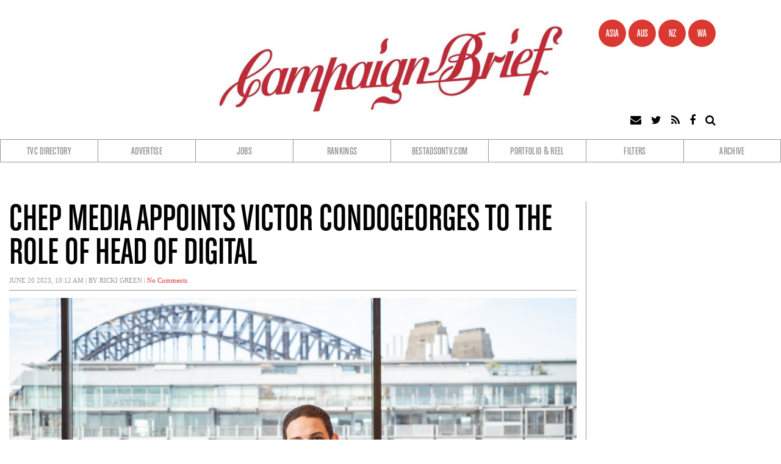

--- FILE ---
content_type: text/html
request_url: http://www.acca-group.org/index-48.html
body_size: 9277
content:

<!DOCTYPE html>
<html lang="en-AU" prefix="og: http://ogp.me/ns# fb: http://ogp.me/ns/fb#">
<!-- Added by HTTrack --><meta http-equiv="content-type" content="text/html;charset=UTF-8" /><!-- /Added by HTTrack -->
<head>
<meta charset="UTF-8" />
<meta name="viewport" content="width=device-width" />
<link rel="stylesheet" type="text/css" href="css/style.css" />
<script src="js/0bb2bc9b53.js"></script>
<title>CHEP Media appoints Victor Condogeorges to the role of head of digital &#8211; Campaign Brief</title>
<link rel='dns-prefetch' href='http://s.w.org/' />
<link rel="alternate" type="application/rss+xml" title="Campaign Brief &raquo; Feed" href="index-2.html" />
<link rel="alternate" type="application/rss+xml" title="Campaign Brief &raquo; Comments Feed" href="index-3.html" />
<link rel="alternate" type="application/rss+xml" title="Campaign Brief &raquo; CHEP Media appoints Victor Condogeorges to the role of head of digital Comments Feed" href="index-237.html" />
		<script type="text/javascript">
			window._wpemojiSettings = {"baseUrl":"https:\/\/s.w.org\/images\/core\/emoji\/11.2.0\/72x72\/","ext":".png","svgUrl":"https:\/\/s.w.org\/images\/core\/emoji\/11.2.0\/svg\/","svgExt":".svg","source":{"concatemoji":"https:\/\/campaignbrief.com\/wp-includes\/js\/wp-emoji-release.min.js?ver=5.1.1"}};
			!function(a,b,c){function d(a,b){var c=String.fromCharCode;l.clearRect(0,0,k.width,k.height),l.fillText(c.apply(this,a),0,0);var d=k.toDataURL();l.clearRect(0,0,k.width,k.height),l.fillText(c.apply(this,b),0,0);var e=k.toDataURL();return d===e}function e(a){var b;if(!l||!l.fillText)return!1;switch(l.textBaseline="top",l.font="600 32px Arial",a){case"flag":return!(b=d([55356,56826,55356,56819],[55356,56826,8203,55356,56819]))&&(b=d([55356,57332,56128,56423,56128,56418,56128,56421,56128,56430,56128,56423,56128,56447],[55356,57332,8203,56128,56423,8203,56128,56418,8203,56128,56421,8203,56128,56430,8203,56128,56423,8203,56128,56447]),!b);case"emoji":return b=d([55358,56760,9792,65039],[55358,56760,8203,9792,65039]),!b}return!1}function f(a){var c=b.createElement("script");c.src=a,c.defer=c.type="text/javascript",b.getElementsByTagName("head")[0].appendChild(c)}var g,h,i,j,k=b.createElement("canvas"),l=k.getContext&&k.getContext("2d");for(j=Array("flag","emoji"),c.supports={everything:!0,everythingExceptFlag:!0},i=0;i<j.length;i++)c.supports[j[i]]=e(j[i]),c.supports.everything=c.supports.everything&&c.supports[j[i]],"flag"!==j[i]&&(c.supports.everythingExceptFlag=c.supports.everythingExceptFlag&&c.supports[j[i]]);c.supports.everythingExceptFlag=c.supports.everythingExceptFlag&&!c.supports.flag,c.DOMReady=!1,c.readyCallback=function(){c.DOMReady=!0},c.supports.everything||(h=function(){c.readyCallback()},b.addEventListener?(b.addEventListener("DOMContentLoaded",h,!1),a.addEventListener("load",h,!1)):(a.attachEvent("onload",h),b.attachEvent("onreadystatechange",function(){"complete"===b.readyState&&c.readyCallback()})),g=c.source||{},g.concatemoji?f(g.concatemoji):g.wpemoji&&g.twemoji&&(f(g.twemoji),f(g.wpemoji)))}(window,document,window._wpemojiSettings);
		</script>
		<style type="text/css">
img.wp-smiley,
img.emoji {
	display: inline !important;
	border: none !important;
	box-shadow: none !important;
	height: 1em !important;
	width: 1em !important;
	margin: 0 .07em !important;
	vertical-align: -0.1em !important;
	background: none !important;
	padding: 0 !important;
}
</style>
	<link rel='stylesheet' id='wp-block-library-css'  href='css/style.min3c21.css' type='text/css' media='all' />
<link rel='stylesheet' id='slick-css-css'  href='css/slick3c21.css' type='text/css' media='all' />
<link rel='stylesheet' id='slick-css-theme-css'  href='css/slick-theme3c21.css' type='text/css' media='all' />
<link rel='stylesheet' id='core-styles-css'  href='css/app3c21.css' type='text/css' media='all' />
<link rel='https://api.w.org/' href='index-4.html' />
<link rel="EditURI" type="application/rsd+xml" title="RSD" href="php/xmlrpc0db0.php" />
<link rel="wlwmanifest" type="application/wlwmanifest+xml" href="xml/wlwmanifest.xml" /> 
<meta name="generator" content="WordPress 5.1.1" />
<link rel="canonical" href="index-48.html" />
<link rel='shortlink' href='index3253.html' />
<link rel="alternate" type="application/json+oembed" href="json/embedfd5e.json" />
<link rel="alternate" type="text/xml+oembed" href="other/embedfd76" />
		<style type="text/css">.recentcomments a{display:inline !important;padding:0 !important;margin:0 !important;}</style>
		<link rel="icon" href="png/cropped-cb_cap-32x32.png" sizes="32x32" />
<link rel="icon" href="png/cropped-cb_cap-192x192.png" sizes="192x192" />
<link rel="apple-touch-icon-precomposed" href="png/cropped-cb_cap-180x180.png" />
<meta name="msapplication-TileImage" content="https://asset-cdn.campaignbrief.com/wp-content/uploads/2019/03/06100736/cropped-cb_cap-270x270.png" />

<!-- START - Open Graph and Twitter Card Tags 3.1.1 -->
 <!-- Facebook Open Graph -->
  <meta property="og:locale" content="en_GB"/>
  <meta property="og:site_name" content="Campaign Brief"/>
  <meta property="og:title" content="CHEP Media appoints Victor Condogeorges to the role of head of digital"/>
  <meta property="og:url" content="https://campaignbrief.com/chep-media-appoints-victor-condogeorges-to-the-role-of-head-of-digital/"/>
  <meta property="og:type" content="article"/>
  <meta property="og:description" content="CHEP has announced the appointment of Victor Condogeorges as head of digital - CHEP Media.
 

Condogeorges joins from Ticketek, where he was head of marketing technology and ecommerce. During his time there, he successfully improved the adoption of marketing technology across the business.

Pri"/>
  <meta property="og:image" content="https://asset-cdn.campaignbrief.com/wp-content/uploads/2023/06/20101051/Victor-Condogeorges-.jpg"/>
  <meta property="og:image:url" content="https://asset-cdn.campaignbrief.com/wp-content/uploads/2023/06/20101051/Victor-Condogeorges-.jpg"/>
  <meta property="og:image:secure_url" content="https://asset-cdn.campaignbrief.com/wp-content/uploads/2023/06/20101051/Victor-Condogeorges-.jpg"/>
  <meta property="article:published_time" content="2023-06-20T10:12:50+10:00"/>
  <meta property="article:modified_time" content="2023-06-20T10:12:50+10:00" />
  <meta property="og:updated_time" content="2023-06-20T10:12:50+10:00" />
  <meta property="article:section" content="Agencies"/>
  <meta property="article:section" content="Media"/>
  <meta property="article:section" content="People Moves"/>
  <meta property="article:publisher" content="https://www.facebook.com/CampaignBrief/"/>
 <!-- Google+ / Schema.org -->
 <!-- Twitter Cards -->
  <meta name="twitter:title" content="CHEP Media appoints Victor Condogeorges to the role of head of digital"/>
  <meta name="twitter:url" content="https://campaignbrief.com/chep-media-appoints-victor-condogeorges-to-the-role-of-head-of-digital/"/>
  <meta name="twitter:description" content="CHEP has announced the appointment of Victor Condogeorges as head of digital - CHEP Media.
 

Condogeorges joins from Ticketek, where he was head of marketing technology and ecommerce. During his time there, he successfully improved the adoption of marketing technology across the business.

Pri"/>
  <meta name="twitter:image" content="https://asset-cdn.campaignbrief.com/wp-content/uploads/2023/06/20101051/Victor-Condogeorges-.jpg"/>
  <meta name="twitter:card" content="summary_large_image"/>
 <!-- SEO -->
 <!-- Misc. tags -->
 <!-- is_singular -->
<!-- END - Open Graph and Twitter Card Tags 3.1.1 -->
	
<script async='async' src='txt/f.txt'></script>
<script>
  var googletag = googletag || {};
  googletag.cmd = googletag.cmd || [];
</script>

<!-- AAMA -->
<!-- Start Audited Media
<script>(function(w,d,s,l,i){w[l]=w[l]||[];var f=d.getElementsByTagName(s)[0],
j=d.createElement(s),dl=l!='dataLayer'?'&l='+l:'';j.async=true;j.src=
'https://t.auditedmedia.org.au/?id='+i+dl;f.parentNode.insertBefore(j,f);
})(window,document,'script','dataLayer','GTM-W4QJ5L9');</script>
 End Audited Media -->

<!-- Global site tag (gtag.js) - Google Analytics -->
<script async src="https://www.googletagmanager.com/gtag/js?id=UA-3027973-1"></script>
<script>
  window.dataLayer = window.dataLayer || [];
  function gtag(){dataLayer.push(arguments);}
  gtag('js', new Date());

  gtag('config', 'UA-3027973-1');
</script>

<script>
  googletag.cmd.push(function() {
    var mapping = googletag.sizeMapping().addSize([100, 400], [320, 50]).addSize([1100, 200], [1280, 132]).build();
    googletag.defineSlot('/1405338/cb2_au_ldrbrd_mob_01', [[320, 50],[1280, 132]], 'div-gpt-ad-1549422885923-0').defineSizeMapping(mapping).addService(googletag.pubads());
    googletag.defineSlot('/1405338/cb2_au_ldrbrd_mob_02', [[320, 50],[1280, 132]], 'div-gpt-ad-1549582489211-0').defineSizeMapping(mapping).addService(googletag.pubads());
    googletag.defineSlot('/1405338/cb2_au_mrec_01', [300, 250], 'div-gpt-ad-1547532639107-0').addService(googletag.pubads());
    googletag.defineSlot('/1405338/cb2_au_mrec_02', [300, 250], 'div-gpt-ad-1547532665809-0').addService(googletag.pubads());
    googletag.defineSlot('/1405338/cb2_au_mrec_03', [300, 250], 'div-gpt-ad-1547532695015-0').addService(googletag.pubads());
    googletag.defineSlot('/1405338/cb2_au_mrec_04', [300, 250], 'div-gpt-ad-1547532729763-0').addService(googletag.pubads());
    googletag.defineSlot('/1405338/cb2_au_mrec_mobile_01', [300, 250], 'div-gpt-ad-1549603439867-0').addService(googletag.pubads());
    googletag.defineSlot('/1405338/cb2_au_mrec_mobile_02', [300, 250], 'div-gpt-ad-1549603492229-0').addService(googletag.pubads());
    googletag.defineSlot('/1405338/cb2_au_mrec_mobile_03', [300, 250], 'div-gpt-ad-1549603526998-0').addService(googletag.pubads());
    googletag.defineSlot('/1405338/cb2_au_sqr_01', [140, 140], 'div-gpt-ad-1547532942855-0').addService(googletag.pubads());
    googletag.defineSlot('/1405338/cb2_au_sqr_02', [140, 140], 'div-gpt-ad-1547534353460-0').addService(googletag.pubads());
    googletag.defineSlot('/1405338/cb2_au_sqr_03', [140, 140], 'div-gpt-ad-1547534397977-0').addService(googletag.pubads());
    googletag.defineSlot('/1405338/cb2_au_sqr_04', [140, 140], 'div-gpt-ad-1547534444183-0').addService(googletag.pubads());
    googletag.defineSlot('/1405338/cb2_au_sqr_05', [140, 140], 'div-gpt-ad-1547534477126-0').addService(googletag.pubads());
    googletag.defineSlot('/1405338/cb2_au_sqr_06', [140, 140], 'div-gpt-ad-1547534507590-0').addService(googletag.pubads());
    googletag.defineSlot('/1405338/cb2_au_sqr_07', [140, 140], 'div-gpt-ad-1547534540658-0').addService(googletag.pubads());
    googletag.defineSlot('/1405338/cb2_au_sqr_08', [140, 140], 'div-gpt-ad-1547534569831-0').addService(googletag.pubads());
    googletag.defineSlot('/1405338/cb2_au_sqr_09', [140, 140], 'div-gpt-ad-1547534597695-0').addService(googletag.pubads());
    googletag.defineSlot('/1405338/cb2_au_sqr_10', [140, 140], 'div-gpt-ad-1547534630305-0').addService(googletag.pubads());
    googletag.defineSlot('/1405338/cb2_au_sqr_11', [140, 140], 'div-gpt-ad-1547534660588-0').addService(googletag.pubads());
    googletag.defineSlot('/1405338/cb2_au_sqr_12', [140, 140], 'div-gpt-ad-1547534703823-0').addService(googletag.pubads());
    googletag.defineSlot('/1405338/cb2_au_sqr_13', [140, 140], 'div-gpt-ad-1547534734256-0').addService(googletag.pubads());
    googletag.defineSlot('/1405338/cb2_au_sqr_14', [140, 140], 'div-gpt-ad-1547534761712-0').addService(googletag.pubads());
    googletag.defineSlot('/1405338/cb2_au_sqr_15', [140, 140], 'div-gpt-ad-1547595901173-0').addService(googletag.pubads());
    googletag.defineSlot('/1405338/cb2_au_sqr_16', [140, 140], 'div-gpt-ad-1547595935629-0').addService(googletag.pubads());
    googletag.defineSlot('/1405338/cb2_au_sqr_17', [140, 140], 'div-gpt-ad-1547595963776-0').addService(googletag.pubads());
    googletag.defineSlot('/1405338/cb2_au_sqr_18', [140, 140], 'div-gpt-ad-1547595994141-0').addService(googletag.pubads());
    googletag.defineSlot('/1405338/cb2_au_sqr_19', [140, 140], 'div-gpt-ad-1547596024546-0').addService(googletag.pubads());
    googletag.defineSlot('/1405338/cb2_au_sqr_20', [140, 140], 'div-gpt-ad-1547596053610-0').addService(googletag.pubads());
    googletag.defineSlot('/1405338/cb2_au_sqr_21', [140, 140], 'div-gpt-ad-1547596098881-0').addService(googletag.pubads());
    googletag.defineSlot('/1405338/cb2_au_sqr_22', [140, 140], 'div-gpt-ad-1547596143406-0').addService(googletag.pubads());
    //googletag.defineSlot('/1405338/cb2_au_sqr_23', [140, 140], 'div-gpt-ad-1547596176622-0').addService(googletag.pubads());
    //googletag.defineSlot('/1405338/cb2_au_sqr_24', [140, 140], 'div-gpt-ad-1547596203118-0').addService(googletag.pubads());
    //googletag.defineSlot('/1405338/cb2_au_sqr_25', [140, 140], 'div-gpt-ad-1547596280677-0').addService(googletag.pubads());
    //googletag.defineSlot('/1405338/cb2_au_sqr_26', [140, 140], 'div-gpt-ad-1547596309252-0').addService(googletag.pubads());
    googletag.defineSlot('/1405338/cb2_au_sqr_27', [140, 140], 'div-gpt-ad-1547596334248-0').addService(googletag.pubads());
    googletag.defineSlot('/1405338/cb2_au_sqr_28', [140, 140], 'div-gpt-ad-1547596360574-0').addService(googletag.pubads());
    googletag.defineSlot('/1405338/cb2_au_sqr_29', [140, 140], 'div-gpt-ad-1670125023820-0').addService(googletag.pubads());
    googletag.defineSlot('/1405338/cb2_au_sqr_30', [140, 140], 'div-gpt-ad-1670106002841-0').addService(googletag.pubads());
    //googletag.pubads().enableSingleRequest();
    googletag.pubads().collapseEmptyDivs();
    googletag.enableServices();
  });
</script>
</head>
<body class="post-template-default single single-post postid-240257 single-format-standard">
<div class="off-canvas-wrap" data-offcanvas>
	<div id="wrapper" class="inner-wrap hfeed">
	<aside class="left-off-canvas-menu">
		<div class="wrap">
       <ul id="menu-main-menu" class="menu"><li id="menu-item-40276" class="menu-item menu-item-type-custom menu-item-object-custom menu-item-40276"><a target="_blank" href="http://www.campaignbriefdirectory.blogspot.com/">TVC Directory</a></li>
<li id="menu-item-40302" class="menu-item menu-item-type-post_type menu-item-object-page menu-item-40302"><a href="index-5.html">Advertise</a></li>
<li id="menu-item-40278" class="menu-item menu-item-type-custom menu-item-object-custom menu-item-40278"><a target="_blank" href="http://www.thebestadjobs.com/">Jobs</a></li>
<li id="menu-item-40275" class="menu-item menu-item-type-custom menu-item-object-custom menu-item-has-children menu-item-40275"><a href="#Rankings">Rankings</a>
<ul class="sub-menu">
	<li id="menu-item-40280" class="menu-item menu-item-type-custom menu-item-object-custom menu-item-40280"><a target="_blank" href="https://www.bestadsontv.com/rankings.php?role=agency&amp;country=Australia&amp;category=All&amp;period=-2">Agencies</a></li>
	<li id="menu-item-40319" class="menu-item menu-item-type-custom menu-item-object-custom menu-item-40319"><a target="_blank" href="https://www.bestadsontv.com/rankings.php?role=creative_director&amp;country=Australia&amp;category=All&amp;period=-2">Creative Directors</a></li>
	<li id="menu-item-40316" class="menu-item menu-item-type-custom menu-item-object-custom menu-item-40316"><a target="_blank" href="https://www.bestadsontv.com/rankings.php?role=executive_creative_director&amp;country=Australia&amp;category=All&amp;period=-2">Executive CDs</a></li>
	<li id="menu-item-40317" class="menu-item menu-item-type-custom menu-item-object-custom menu-item-40317"><a target="_blank" href="https://www.bestadsontv.com/rankings.php?role=creative&amp;country=Australia&amp;category=All&amp;period=-2">Creatives</a></li>
	<li id="menu-item-40318" class="menu-item menu-item-type-custom menu-item-object-custom menu-item-40318"><a target="_blank" href="https://www.bestadsontv.com/rankings.php?role=client&amp;country=Australia&amp;category=All&amp;period=-2">Clients</a></li>
	<li id="menu-item-40320" class="menu-item menu-item-type-custom menu-item-object-custom menu-item-40320"><a href="https://www.bestadsontv.com/rankings.php?role=director&amp;country=Australia&amp;category=All&amp;period=-2">TVC Directors</a></li>
	<li id="menu-item-40315" class="menu-item menu-item-type-custom menu-item-object-custom menu-item-40315"><a target="_blank" href="https://www.bestadsontv.com/rankings.php?role=production&amp;country=Australia&amp;category=All&amp;period=-2">TVC Companies</a></li>
</ul>
</li>
<li id="menu-item-40277" class="menu-item menu-item-type-custom menu-item-object-custom menu-item-40277"><a target="_blank" href="http://www.bestadsontv.com/">BestAdsOnTV.com</a></li>
<li id="menu-item-40324" class="menu-item menu-item-type-custom menu-item-object-custom menu-item-40324"><a target="_blank" href="https://www.portfolioandreel.com.au/">Portfolio &amp; Reel</a></li>
<li id="menu-item-40279" class="menu-item menu-item-type-custom menu-item-object-custom menu-item-has-children menu-item-40279"><a href="#filter">Filters</a>
<ul class="sub-menu">
	<li id="menu-item-40305" class="menu-item menu-item-type-taxonomy menu-item-object-category current-post-ancestor current-menu-parent current-post-parent menu-item-40305"><a href="index-6.html">Agencies</a></li>
	<li id="menu-item-40306" class="menu-item menu-item-type-taxonomy menu-item-object-category menu-item-40306"><a href="index-7.html">Campaigns</a></li>
	<li id="menu-item-40307" class="menu-item menu-item-type-taxonomy menu-item-object-category menu-item-40307"><a href="index-8.html">Awards</a></li>
	<li id="menu-item-40308" class="menu-item menu-item-type-taxonomy menu-item-object-category menu-item-40308"><a href="index-9.html">Expat News</a></li>
	<li id="menu-item-40310" class="menu-item menu-item-type-taxonomy menu-item-object-category menu-item-40310"><a href="index-10.html">News</a></li>
	<li id="menu-item-40309" class="menu-item menu-item-type-taxonomy menu-item-object-category menu-item-40309"><a href="index-11.html">New Business</a></li>
	<li id="menu-item-40311" class="menu-item menu-item-type-taxonomy menu-item-object-category menu-item-40311"><a href="index-12.html">Opinion</a></li>
	<li id="menu-item-40312" class="menu-item menu-item-type-taxonomy menu-item-object-category current-post-ancestor current-menu-parent current-post-parent menu-item-40312"><a href="index-13.html">People Moves</a></li>
	<li id="menu-item-40313" class="menu-item menu-item-type-taxonomy menu-item-object-category menu-item-40313"><a href="index-14.html">Seen+Noted</a></li>
	<li id="menu-item-40314" class="menu-item menu-item-type-taxonomy menu-item-object-category menu-item-40314"><a href="index-15.html">TVC Production</a></li>
</ul>
</li>
<li id="menu-item-40326" class="menu-item menu-item-type-post_type menu-item-object-page menu-item-40326"><a href="index-16.html">Archive</a></li>
</ul>       <ul class="inline-list regions">
			<li><a href="https://campaignbriefasia.com/"><span>ASIA</span></a></li>
			<li><a href="index.html"><span>AUS</span></a></li>
			<li><a href="https://campaignbrief.co.nz/"><span>NZ</span></a></li>
			<li><a href="https://wa.campaignbrief.com/"><span>WA</span></a></li>
		</ul>
		<ul class="inline-list socials">
			<li><a href="mailto:michael@campaignbrief.com"><i class="fa fa-envelope" aria-hidden="true"></i></a></li>
			<li><a href="https://twitter.com/campaignbrief"><i class="fa fa-twitter" aria-hidden="true"></i></a></li>
			<li><a href="indexcc4d.html"><i class="fa fa-rss" aria-hidden="true"></i></a></li>
			<li><a href="https://www.facebook.com/CampaignBrief/"><i class="fa fa-facebook" aria-hidden="true"></i></a></li>
			<li><a href="index-17.html"><i class="fa fa-search" aria-hidden="true"></i></a></li>
		</ul>
		</div>
    </aside>
	<header id="header" role="banner">
	
	<div class="fullwidth row collapse" data-equalizer>
		
			<div class="small-12 medium-12 large-6 large-push-3 branding columns" data-equalizer-watch>
				<a class="left-off-canvas-toggle" href="#" ><i class="open fa fa-bars" aria-hidden="true"></i><i class="fa fa-times-circle-o close" aria-hidden="true"></i></i></a>
				<a href="index.html"><img src="jpg/campaign-brief-logo.jpg" alt="Campaign Brief" /></a>


			</div>
			<div class="small-12 medium-2 large-2 large-pull-1 region-selector columns" data-equalizer-watch>
				<ul class="inline-list regions">
                    <li><a href="https://campaignbriefasia.com/"><span>ASIA</span></a></li>
                    <li><a href="index.html"><span>AUS</span></a></li>
                    <li><a href="https://campaignbrief.co.nz/"><span>NZ</span></a></li>
                    <li><a href="https://wa.campaignbrief.com/"><span>WA</span></a></li>
				</ul>
				<ul class="inline-list socials">
					<li><a href="mailto:michael@campaignbrief.com"><i class="fa fa-envelope" aria-hidden="true"></i></a></li>
					<li><a href="https://twitter.com/campaignbrief"><i class="fa fa-twitter" aria-hidden="true"></i></a></li>
					<li><a href="indexcc4d.html"><i class="fa fa-rss" aria-hidden="true"></i></a></li>
					<li><a href="https://www.facebook.com/CampaignBrief/"><i class="fa fa-facebook" aria-hidden="true"></i></a></li>
					<li><a href="index03c7.html"><i class="fa fa-search" aria-hidden="true"></i></a></li>
				</ul>
			</div>
	
	</div>
	<nav id="menu" role="navigation">
	<div class="fullwidth row">
		<div class="small-12 columns navigation">
			<ul id="menu-main-menu-1" class="menu"><li class="menu-item menu-item-type-custom menu-item-object-custom menu-item-40276"><a target="_blank" href="http://www.campaignbriefdirectory.blogspot.com/">TVC Directory</a></li>
<li class="menu-item menu-item-type-post_type menu-item-object-page menu-item-40302"><a href="index-5.html">Advertise</a></li>
<li class="menu-item menu-item-type-custom menu-item-object-custom menu-item-40278"><a target="_blank" href="http://www.thebestadjobs.com/">Jobs</a></li>
<li class="menu-item menu-item-type-custom menu-item-object-custom menu-item-has-children menu-item-40275"><a href="#Rankings">Rankings</a>
<ul class="sub-menu">
	<li class="menu-item menu-item-type-custom menu-item-object-custom menu-item-40280"><a target="_blank" href="https://www.bestadsontv.com/rankings.php?role=agency&amp;country=Australia&amp;category=All&amp;period=-2">Agencies</a></li>
	<li class="menu-item menu-item-type-custom menu-item-object-custom menu-item-40319"><a target="_blank" href="https://www.bestadsontv.com/rankings.php?role=creative_director&amp;country=Australia&amp;category=All&amp;period=-2">Creative Directors</a></li>
	<li class="menu-item menu-item-type-custom menu-item-object-custom menu-item-40316"><a target="_blank" href="https://www.bestadsontv.com/rankings.php?role=executive_creative_director&amp;country=Australia&amp;category=All&amp;period=-2">Executive CDs</a></li>
	<li class="menu-item menu-item-type-custom menu-item-object-custom menu-item-40317"><a target="_blank" href="https://www.bestadsontv.com/rankings.php?role=creative&amp;country=Australia&amp;category=All&amp;period=-2">Creatives</a></li>
	<li class="menu-item menu-item-type-custom menu-item-object-custom menu-item-40318"><a target="_blank" href="https://www.bestadsontv.com/rankings.php?role=client&amp;country=Australia&amp;category=All&amp;period=-2">Clients</a></li>
	<li class="menu-item menu-item-type-custom menu-item-object-custom menu-item-40320"><a href="https://www.bestadsontv.com/rankings.php?role=director&amp;country=Australia&amp;category=All&amp;period=-2">TVC Directors</a></li>
	<li class="menu-item menu-item-type-custom menu-item-object-custom menu-item-40315"><a target="_blank" href="https://www.bestadsontv.com/rankings.php?role=production&amp;country=Australia&amp;category=All&amp;period=-2">TVC Companies</a></li>
</ul>
</li>
<li class="menu-item menu-item-type-custom menu-item-object-custom menu-item-40277"><a target="_blank" href="http://www.bestadsontv.com/">BestAdsOnTV.com</a></li>
<li class="menu-item menu-item-type-custom menu-item-object-custom menu-item-40324"><a target="_blank" href="https://www.portfolioandreel.com.au/">Portfolio &amp; Reel</a></li>
<li class="menu-item menu-item-type-custom menu-item-object-custom menu-item-has-children menu-item-40279"><a href="#filter">Filters</a>
<ul class="sub-menu">
	<li class="menu-item menu-item-type-taxonomy menu-item-object-category current-post-ancestor current-menu-parent current-post-parent menu-item-40305"><a href="index-6.html">Agencies</a></li>
	<li class="menu-item menu-item-type-taxonomy menu-item-object-category menu-item-40306"><a href="index-7.html">Campaigns</a></li>
	<li class="menu-item menu-item-type-taxonomy menu-item-object-category menu-item-40307"><a href="index-8.html">Awards</a></li>
	<li class="menu-item menu-item-type-taxonomy menu-item-object-category menu-item-40308"><a href="index-9.html">Expat News</a></li>
	<li class="menu-item menu-item-type-taxonomy menu-item-object-category menu-item-40310"><a href="index-10.html">News</a></li>
	<li class="menu-item menu-item-type-taxonomy menu-item-object-category menu-item-40309"><a href="index-11.html">New Business</a></li>
	<li class="menu-item menu-item-type-taxonomy menu-item-object-category menu-item-40311"><a href="index-12.html">Opinion</a></li>
	<li class="menu-item menu-item-type-taxonomy menu-item-object-category current-post-ancestor current-menu-parent current-post-parent menu-item-40312"><a href="index-13.html">People Moves</a></li>
	<li class="menu-item menu-item-type-taxonomy menu-item-object-category menu-item-40313"><a href="index-14.html">Seen+Noted</a></li>
	<li class="menu-item menu-item-type-taxonomy menu-item-object-category menu-item-40314"><a href="index-15.html">TVC Production</a></li>
</ul>
</li>
<li class="menu-item menu-item-type-post_type menu-item-object-page menu-item-40326"><a href="index-16.html">Archive</a></li>
</ul>		</div>
	</div>
	</nav>
	</header>
	<div id="container">
<div class="dc-leaderboard row">
	<div class="small-12 column">
		<!-- /1405338/cb2_au_ldrbrd_mob_01 -->
<div id='div-gpt-ad-1549422885923-0'>
<script>
googletag.cmd.push(function() { googletag.display('div-gpt-ad-1549422885923-0'); });
</script>
</div>	</div>
</div>
<div class="row sidebar-block">
	<div class="small-12 medium-8 large-9 columns content-column">
				<section id="content" role="main" class="post">
			<h1><a href="index-48.html">CHEP Media appoints Victor Condogeorges to the role of head of digital</a></h1>
		    <div class="post-header">
			    <span class="post-date">June 20 2023, 10:12 am</span> | <span class="post-author">BY Ricki Green</span> | <span class="post-comment-count"><a href="#comments">No Comments</a></span>
		    </div>
		    
											    	
						
										    <div class="wrap-images">
					    										<img src="jpg/victor-condogeorges-.jpg" alt="CHEP Media appoints Victor Condogeorges to the role of head of digital" />
							    					    </div>		
							
				 				    					    <div class="wrap-copy">
					    	<h3>CHEP has announced the appointment of Victor Condogeorges as head of digital &#8211; CHEP Media.</h3>
<p>&nbsp;</p>
<p>Condogeorges joins from Ticketek, where he was head of marketing technology and ecommerce. During his time there, he successfully improved the adoption of marketing technology across the business.</p>
<p>Prior to Ticketek, Condogeorges established the data and insights team at digital agency Orchard, where he designed and built a conversion rate optimisation service, strategic analytics and insights services, and measurement frameworks for businesses of all sizes, from start-ups to enterprises.</p>
<p>Leading a department of digital specialists, in his new role, Condogeorges will also be responsible for driving the future of the digital product and capabilities.</p>
<p>Says Anna Cherry, chief media officer, CHEP Network: “Victor has a portfolio of work that demonstrates excellence in both digital product design, operations and execution. He is driven to be ahead of the curve and passionate about creativity and the opportunities new technologies and thinking provides. He’s also a good human and I am personally very excited to see the impact Victor will have on the future of our product.”</p>
<p>Says Condogeorges: “CHEP does media differently and that’s what attracted me to them. The opportunity to grow this capability in the universe of an integrated, full-service offering was too good to pass up.”</p>
					    </div>		
						
						
							
				 			
						
		</section>
		<div class="social-sharing">
				<ul class="inline-list">
					<li><a target="_blank" href="https://www.facebook.com/sharer?u=https://campaignbrief.com/chep-media-appoints-victor-condogeorges-to-the-role-of-head-of-digital/&amp;t=CHEP%20Media%20appoints%20Victor%20Condogeorges%20to%20the%20role%20of%20head%20of%20digital"><i class="fa fa-facebook" aria-hidden="true"></i></a></li>
					<li><a href="http://twitter.com/intent/tweet?text=Currently%20reading%20CHEP%20Media%20appoints%20Victor%20Condogeorges%20to%20the%20role%20of%20head%20of%20digital&amp;url=https://campaignbrief.com/chep-media-appoints-victor-condogeorges-to-the-role-of-head-of-digital/" target="_blank"><i class="fa fa-twitter" aria-hidden="true"></i></a></li>
					<li><a href="https://www.linkedin.com/shareArticle?mini=true&amp;url=https://campaignbrief.com/chep-media-appoints-victor-condogeorges-to-the-role-of-head-of-digital/&amp;title=CHEP%20Media%20appoints%20Victor%20Condogeorges%20to%20the%20role%20of%20head%20of%20digital&amp;summary=CHEP%20Media%20appoints%20Victor%20Condogeorges%20to%20the%20role%20of%20head%20of%20digital&amp;source=Campaign%20Brief" target="_new"><i class="fa fa-linkedin" aria-hidden="true"></i></a></li>
				</ul>
			</div>
		<section id="comments">
	<div id="respond" class="comment-respond">
		<h3 id="reply-title" class="comment-reply-title">Leave a Comment: <small><a rel="nofollow" id="cancel-comment-reply-link" href="index-48.html#respond" style="display:none;">Cancel reply</a></small></h3>			<form action="https://campaignbrief.com/wp-comments-post.php" method="post" id="commentform" class="comment-form">
				<p class="comment-form-author"><label for="author">Name or pseudonym (required)</label> <input id="author" name="author" type="text" value="" size="30" maxlength="245"></p>
<p class="comment-form-email"><label for="email">Email (optional)</label> <input id="email" name="email" type="text" value="" size="30" maxlength="100" aria-describedby="email-notes"></p>
<p class="comment-form-url"><label for="url">Website (optional)</label> <input id="url" name="url" type="text" value="" size="30" maxlength="200"></p>
<p class="comment-form-cookies-consent"><input id="wp-comment-cookies-consent" name="wp-comment-cookies-consent" type="checkbox" value="yes" /><label for="wp-comment-cookies-consent">Save my name, email, and website in this browser for the next time I comment.</label></p>
<p class="comment-form-comment"><label for="comment">Comment *</label> <textarea id="comment" name="comment" cols="45" rows="8" maxlength="65525" aria-required="true" required="required"></textarea></p><p class="form-submit"><input name="submit" type="submit" id="submit" class="submit" value="Post Comment" /> <input type='hidden' name='comment_post_ID' value='240257' id='comment_post_ID' />
<input type='hidden' name='comment_parent' id='comment_parent' value='0' />
</p><p style="display: none;"><input type="hidden" id="akismet_comment_nonce" name="akismet_comment_nonce" value="8334a983ac" /></p><input type="hidden" id="ak_js" name="ak_js" value="47"/><textarea name="ak_hp_textarea" cols="45" rows="8" maxlength="100" style="display: none !important;"></textarea>			</form>
			</div><!-- #respond -->
	</section>			</div>
	<div class="small-12 medium-4 large-3 columns sidebar-column">
		<div class="block dc-square hide-for-small-down">
	<!-- /1405338/cb2_au_mrec_01 -->
<div id='div-gpt-ad-1547532639107-0' style='height:250px; width:300px;'>
<script>
googletag.cmd.push(function() { googletag.display('div-gpt-ad-1547532639107-0'); });
</script>
</div></div>
<div class="block dc-square hide-for-small-down">
	<!-- /1405338/cb2_au_mrec_02 -->
<div id='div-gpt-ad-1547532665809-0' style='height:250px; width:300px;'>
<script>
googletag.cmd.push(function() { googletag.display('div-gpt-ad-1547532665809-0'); });
</script>
</div></div>
<div class="block">

	<!-- WA version of the sign-in -->
	 
	<p class="h2">GET THE CB<br />DAILY BULLETIN</p>
	<p>Register for Free and receive the Campaign Brief Daily Bulletin. Type your email address in the space below.</p>
	<form action="https://bestadsontv.us1.list-manage.com/subscribe/post?u=ed15a80d7bf550af3872a36b1&amp;id=fbbdec6d80" method="post" id="mc-embedded-subscribe-form" name="mc-embedded-subscribe-form" class="validate" target="_blank" novalidate>
	    <div id="mc_embed_signup_scroll">
		<!-- <label for="mce-EMAIL" class="h2">Get the CB Daily Bulletin</label> -->
		<!-- <p>Register for Free and receive the Campaign Brief Daily Bulletin. Type your email address in the space below.</p> -->
		<input type="email" value="" name="EMAIL" class="email" id="mce-EMAIL" placeholder="email address" required>
	    <!-- real people should not fill this in and expect good things - do not remove this or risk form bot signups-->
	    <div style="position: absolute; left: -5000px;" aria-hidden="true"><input type="text" name="b_ed15a80d7bf550af3872a36b1_fbbdec6d80" tabindex="-1" value=""></div>
	    <div ><input type="submit" value="SUBSCRIBE FREE NOW" name="subscribe" id="mc-embedded-subscribe" class="subscribe-button"></div>
	    </div>
	</form>
	
</div>
<div class="block">
	<p class="h2">GOLD SPONSORS</p>
	<ul class="small-block-grid-2 medium-block-grid-2 large-block-grid-2">
				        <li><!-- /1405338/cb2_au_sqr_01 -->
<div id='div-gpt-ad-1547532942855-0' style='height:140px; width:140px;'>
<script>
googletag.cmd.push(function() { googletag.display('div-gpt-ad-1547532942855-0'); });
</script>
</div></li>
		    		        <li><!-- /1405338/cb2_au_sqr_02 -->
<div id='div-gpt-ad-1547534353460-0' style='height:140px; width:140px;'>
<script>
googletag.cmd.push(function() { googletag.display('div-gpt-ad-1547534353460-0'); });
</script>
</div></li>
		    		        <li><!-- /1405338/cb2_au_sqr_03 -->
<div id='div-gpt-ad-1547534397977-0' style='height:140px; width:140px;'>
<script>
googletag.cmd.push(function() { googletag.display('div-gpt-ad-1547534397977-0'); });
</script>
</div></li>
		    		        <li><!-- /1405338/cb2_au_sqr_04 -->
<div id='div-gpt-ad-1547534444183-0' style='height:140px; width:140px;'>
<script>
googletag.cmd.push(function() { googletag.display('div-gpt-ad-1547534444183-0'); });
</script>
</div></li>
		    		        <li><!-- /1405338/cb2_au_sqr_05 -->
<div id='div-gpt-ad-1547534477126-0' style='height:140px; width:140px;'>
<script>
googletag.cmd.push(function() { googletag.display('div-gpt-ad-1547534477126-0'); });
</script>
</div></li>
		    		        <li><!-- /1405338/cb2_au_sqr_06 -->
<div id='div-gpt-ad-1547534507590-0' style='height:140px; width:140px;'>
<script>
googletag.cmd.push(function() { googletag.display('div-gpt-ad-1547534507590-0'); });
</script>
</div></li>
		    		        <li><!-- /1405338/cb2_au_sqr_07 -->
<div id='div-gpt-ad-1547534540658-0' style='height:140px; width:140px;'>
<script>
googletag.cmd.push(function() { googletag.display('div-gpt-ad-1547534540658-0'); });
</script>
</div></li>
		    		        <li><!-- /1405338/cb2_au_sqr_08 -->
<div id='div-gpt-ad-1547534569831-0' style='height:140px; width:140px;'>
<script>
googletag.cmd.push(function() { googletag.display('div-gpt-ad-1547534569831-0'); });
</script>
</div></li>
		    		        <li><!-- /1405338/cb2_au_sqr_09 -->
<div id='div-gpt-ad-1547534597695-0' style='height:140px; width:140px;'>
<script>
googletag.cmd.push(function() { googletag.display('div-gpt-ad-1547534597695-0'); });
</script>
</div></li>
		    		        <li><!-- /1405338/cb2_au_sqr_10 -->
<div id='div-gpt-ad-1547534630305-0' style='height:140px; width:140px;'>
<script>
googletag.cmd.push(function() { googletag.display('div-gpt-ad-1547534630305-0'); });
</script>
</div></li>
		    		        <li><!-- /1405338/cb2_au_sqr_11 -->
<div id='div-gpt-ad-1547534660588-0' style='height:140px; width:140px;'>
<script>
googletag.cmd.push(function() { googletag.display('div-gpt-ad-1547534660588-0'); });
</script>
</div></li>
		    		        <li><!-- /1405338/cb2_au_sqr_12 -->
<div id='div-gpt-ad-1547534703823-0' style='height:140px; width:140px;'>
<script>
googletag.cmd.push(function() { googletag.display('div-gpt-ad-1547534703823-0'); });
</script>
</div></li>
		    		        <li><!-- /1405338/cb2_au_sqr_13 -->
<div id='div-gpt-ad-1547534734256-0' style='height:140px; width:140px;'>
<script>
googletag.cmd.push(function() { googletag.display('div-gpt-ad-1547534734256-0'); });
</script>
</div></li>
		    		        <li><!-- /1405338/cb2_au_sqr_14 -->
<div id='div-gpt-ad-1547534761712-0' style='height:140px; width:140px;'>
<script>
googletag.cmd.push(function() { googletag.display('div-gpt-ad-1547534761712-0'); });
</script>
</div></li>
		    		        <li><!-- /1405338/cb2_au_sqr_29 -->
<div id='div-gpt-ad-1670125023820-0' style='min-width: 140px; min-height: 140px;'>
  <script>
    googletag.cmd.push(function() { googletag.display('div-gpt-ad-1670125023820-0'); });
  </script>
</div></li>
		    		        <li><!-- /1405338/cb2_au_sqr_30 -->
<div id='div-gpt-ad-1670106002841-0' style='height:140px; width:140px;'>
<script>
googletag.cmd.push(function() { googletag.display('div-gpt-ad-1670106002841-0'); });
</script>
</div></li>
		    		        <li><!-- /1405338/cb2_au_sqr_27 -->
<div id='div-gpt-ad-1547596334248-0' style='height:140px; width:140px;'>
<script>
googletag.cmd.push(function() { googletag.display('div-gpt-ad-1547596334248-0'); });
</script>
</div></li>
		    		        <li><!-- /1405338/cb2_au_sqr_28 -->
<div id='div-gpt-ad-1547596360574-0' style='height:140px; width:140px;'>
<script>
googletag.cmd.push(function() { googletag.display('div-gpt-ad-1547596360574-0'); });
</script>
</div></li>
		    	</ul>
</div>
<div class="block dc-square hide-for-small-down">
	<!-- /1405338/cb2_au_mrec_03 -->
<div id='div-gpt-ad-1547532695015-0' style='height:250px; width:300px;'>
<script>
googletag.cmd.push(function() { googletag.display('div-gpt-ad-1547532695015-0'); });
</script>
</div></div>
	</div>	
</div>
<div class="clear"></div>
</div><!-- Container close -->
<footer id="footer" role="contentinfo">
	<div class="row footer">
		<div class="small-12 medium-8 medium-push-2 large-6 large-push-3 column">
			<a class="branding " href="index.html"><img src="jpg/campaign-brief-logo.jpg" alt="Campaign Brief" /></a>
			<ul class="inline-list socials">
				<li><a href="mailto:michael@campaignbrief.com"><i class="fa fa-envelope" aria-hidden="true"></i></a></li>
				<li><a href="https://twitter.com/campaignbrief"><i class="fa fa-twitter" aria-hidden="true"></i></a></li>
				<li><a href="indexcc4d.html"><i class="fa fa-rss" aria-hidden="true"></i></a></li>
				<li><a href="https://www.facebook.com/CampaignBrief/"><i class="fa fa-facebook" aria-hidden="true"></i></a></li>
				<li><a href="index-17.html"><i class="fa fa-search" aria-hidden="true"></i></a></li>
			</ul>
			<nav id="footer-menu" role="navigation">
				<ul id="menu-footer-menu" class="footer-nav"><li id="menu-item-40281" class="menu-item menu-item-type-custom menu-item-object-custom menu-item-40281"><a href="index.html">Home</a></li>
<li id="menu-item-40322" class="menu-item menu-item-type-post_type menu-item-object-page menu-item-40322"><a href="index-5.html">About</a></li>
<li id="menu-item-40321" class="menu-item menu-item-type-post_type menu-item-object-page menu-item-40321"><a href="index-157.html">Contact Us</a></li>
<li id="menu-item-40325" class="menu-item menu-item-type-post_type menu-item-object-page menu-item-40325"><a href="index-158.html">Subscribe eMail</a></li>
<li id="menu-item-176050" class="menu-item menu-item-type-custom menu-item-object-custom menu-item-176050"><a href="http://campaignbrief.realviewtechnologies.com/">Subscribe Magazine</a></li>
<li id="menu-item-40323" class="menu-item menu-item-type-custom menu-item-object-custom menu-item-40323"><a target="_blank" href="https://www.portfolioandreel.com.au/">Portfolio &amp; Reel</a></li>
</ul>			</nav>
			<p class="copyright">Copyright © 2023 Campaign Brief</p>
		</div>
	</div>
</footer>

</div><!-- Wrapper close -->
</div><!-- Off canvas close -->
<script type='text/javascript' src='js/jquery.min6b25.js'></script>
<script type='text/javascript' src='js/isotope.pkgd.min7c45.js'></script>
<script type='text/javascript' src='js/packery-mode.pkgd.min7406.js'></script>
<script type='text/javascript' src='js/modernizrf7ff.js'></script>
<script type='text/javascript' src='js/foundation.minbb93.js'></script>
<script type='text/javascript' src='js/fa-solid.min23c3.js'></script>
<script type='text/javascript' src='js/slick.minaff7.js'></script>
<script type='text/javascript' src='js/app.js'></script>
<script type='text/javascript' src='js/wp-embed.min3c21.js'></script>
<script type='text/javascript' src='js/comment-reply.min3c21.js'></script>
<script async="async" type='text/javascript' src='js/form5fa1.js'></script>
</body>
</html>










--- FILE ---
content_type: text/plain
request_url: http://www.acca-group.org/txt/f.txt
body_size: 30965
content:
(function(sttc){var window=this;if(window.googletag&&googletag.evalScripts){googletag.evalScripts();}if(window.googletag&&googletag._loaded_)return;/* 
 
 Copyright The Closure Library Authors. 
 SPDX-License-Identifier: Apache-2.0 
*/ 
var aa,ba=function(a){var b=0;return function(){return b<a.length?{done:!1,value:a[b++]}:{done:!0}}},ca="function"==typeof Object.defineProperties?Object.defineProperty:function(a,b,c){if(a==Array.prototype||a==Object.prototype)return a;a[b]=c.value;return a},da=function(a){a=["object"==typeof globalThis&&globalThis,a,"object"==typeof window&&window,"object"==typeof self&&self,"object"==typeof global&&global];for(var b=0;b<a.length;++b){var c=a[b];if(c&&c.Math==Math)return c}throw Error("Cannot find global object");},ea=da(this),fa="function"===typeof Symbol&&"symbol"===typeof Symbol("x"),m={},ha={},q=function(a,b,c){if(!c||null!=a){c=ha[b];if(null==c)return a[b];c=a[c];return void 0!==c?c:a[b]}},r=function(a,b,c){if(b)a:{var d=a.split(".");a=1===d.length;var e=d[0],f;!a&&e in m?f=m:f=ea;for(e=0;e<d.length-1;e++){var g=d[e];if(!(g in f))break a;f=f[g]}d=d[d.length-1];c=fa&&"es6"===c?f[d]:null;b=b(c);null!=b&&(a?ca(m,d,{configurable:!0,writable:!0,value:b}):b!==c&&(void 0===ha[d]&&(a=1E9*Math.random()>>>0,ha[d]=fa?ea.Symbol(d):"$jscp$"+a+"$"+d),ca(f,ha[d],{configurable:!0,writable:!0,value:b})))}};r("Symbol",function(a){if(a)return a;var b=function(f,g){this.g=f;ca(this,"description",{configurable:!0,writable:!0,value:g})};b.prototype.toString=function(){return this.g};var c="jscomp_symbol_"+(1E9*Math.random()>>>0)+"_",d=0,e=function(f){if(this instanceof e)throw new TypeError("Symbol is not a constructor");return new b(c+(f||"")+"_"+d++,f)};return e},"es6");r("Symbol.iterator",function(a){if(a)return a;a=(0,m.Symbol)("Symbol.iterator");for(var b="Array Int8Array Uint8Array Uint8ClampedArray Int16Array Uint16Array Int32Array Uint32Array Float32Array Float64Array".split(" "),c=0;c<b.length;c++){var d=ea[b[c]];"function"===typeof d&&"function"!=typeof d.prototype[a]&&ca(d.prototype,a,{configurable:!0,writable:!0,value:function(){return ia(ba(this))}})}return a},"es6");var ia=function(a){a={next:a};a[q(m.Symbol,"iterator")]=function(){return this};return a},ja=function(a){return a.raw=a},t=function(a){var b="undefined"!=typeof m.Symbol&&q(m.Symbol,"iterator")&&a[q(m.Symbol,"iterator")];if(b)return b.call(a);if("number"==typeof a.length)return{next:ba(a)};throw Error(String(a)+" is not an iterable or ArrayLike");},v=function(a){if(!(a instanceof Array)){a=t(a);for(var b,c=[];!(b=a.next()).done;)c.push(b.value);a=c}return a},w=function(a,b){return Object.prototype.hasOwnProperty.call(a,b)},ka=fa&&"function"==typeof q(Object,"assign")?q(Object,"assign"):function(a,b){for(var c=1;c<arguments.length;c++){var d=arguments[c];if(d)for(var e in d)w(d,e)&&(a[e]=d[e])}return a};r("Object.assign",function(a){return a||ka},"es6");var la="function"==typeof Object.create?Object.create:function(a){var b=function(){};b.prototype=a;return new b},ma;if(fa&&"function"==typeof Object.setPrototypeOf)ma=Object.setPrototypeOf;else{var na;a:{var oa={a:!0},qa={};try{qa.__proto__=oa;na=qa.a;break a}catch(a){}na=!1}ma=na?function(a,b){a.__proto__=b;if(a.__proto__!==b)throw new TypeError(a+" is not extensible");return a}:null}var ra=ma,x=function(a,b){a.prototype=la(b.prototype);a.prototype.constructor=a;if(ra)ra(a,b);else for(var c in b)if("prototype"!=c)if(Object.defineProperties){var d=Object.getOwnPropertyDescriptor(b,c);d&&Object.defineProperty(a,c,d)}else a[c]=b[c];a.Ta=b.prototype},sa=function(){for(var a=Number(this),b=[],c=a;c<arguments.length;c++)b[c-a]=arguments[c];return b};r("WeakMap",function(a){function b(){}function c(g){var h=typeof g;return"object"===h&&null!==g||"function"===h}if(function(){if(!a||!Object.seal)return!1;try{var g=Object.seal({}),h=Object.seal({}),k=new a([[g,2],[h,3]]);if(2!=k.get(g)||3!=k.get(h))return!1;k.delete(g);k.set(h,4);return!k.has(g)&&4==k.get(h)}catch(l){return!1}}())return a;var d="$jscomp_hidden_"+Math.random(),e=0,f=function(g){this.g=(e+=Math.random()+1).toString();if(g){g=t(g);for(var h;!(h=g.next()).done;)h=h.value,this.set(h[0],h[1])}};f.prototype.set=function(g,h){if(!c(g))throw Error("Invalid WeakMap key");if(!w(g,d)){var k=new b;ca(g,d,{value:k})}if(!w(g,d))throw Error("WeakMap key fail: "+g);g[d][this.g]=h;return this};f.prototype.get=function(g){return c(g)&&w(g,d)?g[d][this.g]:void 0};f.prototype.has=function(g){return c(g)&&w(g,d)&&w(g[d],this.g)};f.prototype.delete=function(g){return c(g)&&w(g,d)&&w(g[d],this.g)?delete g[d][this.g]:!1};return f},"es6");r("Map",function(a){if(function(){if(!a||"function"!=typeof a||!a.prototype.entries||"function"!=typeof Object.seal)return!1;try{var h=Object.seal({x:4}),k=new a(t([[h,"s"]]));if("s"!=k.get(h)||1!=k.size||k.get({x:4})||k.set({x:4},"t")!=k||2!=k.size)return!1;var l=k.entries(),n=l.next();if(n.done||n.value[0]!=h||"s"!=n.value[1])return!1;n=l.next();return n.done||4!=n.value[0].x||"t"!=n.value[1]||!l.next().done?!1:!0}catch(p){return!1}}())return a;var b=new m.WeakMap,c=function(h){this.h={};this.g=f();this.size=0;if(h){h=t(h);for(var k;!(k=h.next()).done;)k=k.value,this.set(k[0],k[1])}};c.prototype.set=function(h,k){h=0===h?0:h;var l=d(this,h);l.list||(l.list=this.h[l.id]=[]);l.o?l.o.value=k:(l.o={next:this.g,B:this.g.B,head:this.g,key:h,value:k},l.list.push(l.o),this.g.B.next=l.o,this.g.B=l.o,this.size++);return this};c.prototype.delete=function(h){h=d(this,h);return h.o&&h.list?(h.list.splice(h.index,1),h.list.length||delete this.h[h.id],h.o.B.next=h.o.next,h.o.next.B=h.o.B,h.o.head=null,this.size--,!0):!1};c.prototype.clear=function(){this.h={};this.g=this.g.B=f();this.size=0};c.prototype.has=function(h){return!!d(this,h).o};c.prototype.get=function(h){return(h=d(this,h).o)&&h.value};c.prototype.entries=function(){return e(this,function(h){return[h.key,h.value]})};c.prototype.keys=function(){return e(this,function(h){return h.key})};c.prototype.values=function(){return e(this,function(h){return h.value})};c.prototype.forEach=function(h,k){for(var l=this.entries(),n;!(n=l.next()).done;)n=n.value,h.call(k,n[1],n[0],this)};c.prototype[q(m.Symbol,"iterator")]=c.prototype.entries;var d=function(h,k){var l=k&&typeof k;"object"==l||"function"==l?b.has(k)?l=b.get(k):(l=""+ ++g,b.set(k,l)):l="p_"+k;var n=h.h[l];if(n&&w(h.h,l))for(h=0;h<n.length;h++){var p=n[h];if(k!==k&&p.key!==p.key||k===p.key)return{id:l,list:n,index:h,o:p}}return{id:l,list:n,index:-1,o:void 0}},e=function(h,k){var l=h.g;return ia(function(){if(l){for(;l.head!=h.g;)l=l.B;for(;l.next!=l.head;)return l=l.next,{done:!1,value:k(l)};l=null}return{done:!0,value:void 0}})},f=function(){var h={};return h.B=h.next=h.head=h},g=0;return c},"es6");r("Object.values",function(a){return a?a:function(b){var c=[],d;for(d in b)w(b,d)&&c.push(b[d]);return c}},"es8");r("Object.is",function(a){return a?a:function(b,c){return b===c?0!==b||1/b===1/c:b!==b&&c!==c}},"es6");r("Array.prototype.includes",function(a){return a?a:function(b,c){var d=this;d instanceof String&&(d=String(d));var e=d.length;c=c||0;for(0>c&&(c=Math.max(c+e,0));c<e;c++){var f=d[c];if(f===b||q(Object,"is").call(Object,f,b))return!0}return!1}},"es7");var ta=function(a,b,c){if(null==a)throw new TypeError("The 'this' value for String.prototype."+c+" must not be null or undefined");if(b instanceof RegExp)throw new TypeError("First argument to String.prototype."+c+" must not be a regular expression");return a+""};r("String.prototype.includes",function(a){return a?a:function(b,c){return-1!==ta(this,b,"includes").indexOf(b,c||0)}},"es6");r("Number.isNaN",function(a){return a?a:function(b){return"number"===typeof b&&isNaN(b)}},"es6");var ua=function(a,b){a instanceof String&&(a+="");var c=0,d=!1,e={next:function(){if(!d&&c<a.length){var f=c++;return{value:b(f,a[f]),done:!1}}d=!0;return{done:!0,value:void 0}}};e[q(m.Symbol,"iterator")]=function(){return e};return e};r("Array.prototype.keys",function(a){return a?a:function(){return ua(this,function(b){return b})}},"es6");r("Array.from",function(a){return a?a:function(b,c,d){c=null!=c?c:function(h){return h};var e=[],f="undefined"!=typeof m.Symbol&&q(m.Symbol,"iterator")&&b[q(m.Symbol,"iterator")];if("function"==typeof f){b=f.call(b);for(var g=0;!(f=b.next()).done;)e.push(c.call(d,f.value,g++))}else for(f=b.length,g=0;g<f;g++)e.push(c.call(d,b[g],g));return e}},"es6");r("Array.prototype.values",function(a){return a?a:function(){return ua(this,function(b,c){return c})}},"es8");r("Set",function(a){if(function(){if(!a||"function"!=typeof a||!a.prototype.entries||"function"!=typeof Object.seal)return!1;try{var c=Object.seal({x:4}),d=new a(t([c]));if(!d.has(c)||1!=d.size||d.add(c)!=d||1!=d.size||d.add({x:4})!=d||2!=d.size)return!1;var e=d.entries(),f=e.next();if(f.done||f.value[0]!=c||f.value[1]!=c)return!1;f=e.next();return f.done||f.value[0]==c||4!=f.value[0].x||f.value[1]!=f.value[0]?!1:e.next().done}catch(g){return!1}}())return a;var b=function(c){this.g=new m.Map;if(c){c=t(c);for(var d;!(d=c.next()).done;)this.add(d.value)}this.size=this.g.size};b.prototype.add=function(c){c=0===c?0:c;this.g.set(c,c);this.size=this.g.size;return this};b.prototype.delete=function(c){c=this.g.delete(c);this.size=this.g.size;return c};b.prototype.clear=function(){this.g.clear();this.size=0};b.prototype.has=function(c){return this.g.has(c)};b.prototype.entries=function(){return this.g.entries()};b.prototype.values=function(){return q(this.g,"values").call(this.g)};b.prototype.keys=q(b.prototype,"values");b.prototype[q(m.Symbol,"iterator")]=q(b.prototype,"values");b.prototype.forEach=function(c,d){var e=this;this.g.forEach(function(f){return c.call(d,f,f,e)})};return b},"es6");r("String.prototype.startsWith",function(a){return a?a:function(b,c){var d=ta(this,b,"startsWith"),e=d.length,f=b.length;c=Math.max(0,Math.min(c|0,d.length));for(var g=0;g<f&&c<e;)if(d[c++]!=b[g++])return!1;return g>=f}},"es6");r("String.prototype.repeat",function(a){return a?a:function(b){var c=ta(this,null,"repeat");if(0>b||1342177279<b)throw new RangeError("Invalid count value");b|=0;for(var d="";b;)if(b&1&&(d+=c),b>>>=1)c+=c;return d}},"es6");r("globalThis",function(a){return a||ea},"es_2020");r("String.prototype.padStart",function(a){return a?a:function(b,c){var d=ta(this,null,"padStart");b-=d.length;c=void 0!==c?String(c):" ";return(0<b&&c?q(c,"repeat").call(c,Math.ceil(b/c.length)).substring(0,b):"")+d}},"es8");var y=this||self,va=function(a){a=a.split(".");for(var b=y,c=0;c<a.length;c++)if(b=b[a[c]],null==b)return null;return b},xa=function(a){var b=typeof a;return"object"!=b?b:a?Array.isArray(a)?"array":b:"null"},ya=function(a,b){a=a.split(".");var c=y;a[0]in c||"undefined"==typeof c.execScript||c.execScript("var "+a[0]);for(var d;a.length&&(d=a.shift());)a.length||void 0===b?c[d]&&c[d]!==Object.prototype[d]?c=c[d]:c=c[d]={}:c[d]=b};var za=function(a){return/^[\s\xa0]*([\s\S]*?)[\s\xa0]*$/.exec(a)[1]},Ha=function(a){if(!Aa.test(a))return a;-1!=a.indexOf("&")&&(a=a.replace(Ba,"&amp;"));-1!=a.indexOf("<")&&(a=a.replace(Ca,"&lt;"));-1!=a.indexOf(">")&&(a=a.replace(Da,"&gt;"));-1!=a.indexOf('"')&&(a=a.replace(Ea,"&quot;"));-1!=a.indexOf("'")&&(a=a.replace(Fa,"&#39;"));-1!=a.indexOf("\x00")&&(a=a.replace(Ga,"&#0;"));return a},Ba=/&/g,Ca=/</g,Da=/>/g,Ea=/"/g,Fa=/'/g,Ga=/\x00/g,Aa=/[\x00&<>"']/,Ja=function(a,b){var c=0;a=za(String(a)).split(".");b=za(String(b)).split(".");for(var d=Math.max(a.length,b.length),e=0;0==c&&e<d;e++){var f=a[e]||"",g=b[e]||"";do{f=/(\d*)(\D*)(.*)/.exec(f)||["","","",""];g=/(\d*)(\D*)(.*)/.exec(g)||["","","",""];if(0==f[0].length&&0==g[0].length)break;c=Ia(0==f[1].length?0:parseInt(f[1],10),0==g[1].length?0:parseInt(g[1],10))||Ia(0==f[2].length,0==g[2].length)||Ia(f[2],g[2]);f=f[3];g=g[3]}while(0==c)}return c},Ia=function(a,b){return a<b?-1:a>b?1:0};var Ka,La=va("CLOSURE_FLAGS"),Ma=La&&La[610401301];Ka=null!=Ma?Ma:!1;function Na(){var a=y.navigator;return a&&(a=a.userAgent)?a:""}var Oa,Pa=y.navigator;Oa=Pa?Pa.userAgentData||null:null;function Qa(a){return Ka?Oa?Oa.brands.some(function(b){return(b=b.brand)&&-1!=b.indexOf(a)}):!1:!1}function A(a){return-1!=Na().indexOf(a)};function Ra(){return Ka?!!Oa&&0<Oa.brands.length:!1}function Sa(){return Ra()?Qa("Chromium"):(A("Chrome")||A("CriOS"))&&!(Ra()?0:A("Edge"))||A("Silk")};var Ta=function(a,b){Array.prototype.forEach.call(a,b,void 0)},Ua=function(a,b){return Array.prototype.filter.call(a,b,void 0)},Va=function(a,b){return Array.prototype.map.call(a,b,void 0)};function Wa(a,b){a:{for(var c=a.length,d="string"===typeof a?a.split(""):a,e=0;e<c;e++)if(e in d&&b.call(void 0,d[e],e,a)){b=e;break a}b=-1}return 0>b?null:"string"===typeof a?a.charAt(b):a[b]}function Xa(a,b){a:{for(var c="string"===typeof a?a.split(""):a,d=a.length-1;0<=d;d--)if(d in c&&b.call(void 0,c[d],d,a)){b=d;break a}b=-1}return 0>b?null:"string"===typeof a?a.charAt(b):a[b]}function Ya(a,b){return 0<=Array.prototype.indexOf.call(a,b,void 0)};var Za=function(a){Za[" "](a);return a};Za[" "]=function(){};var $a=Ra()?!1:A("Trident")||A("MSIE");!A("Android")||Sa();Sa();A("Safari")&&(Sa()||(Ra()?0:A("Coast"))||(Ra()?0:A("Opera"))||(Ra()?0:A("Edge"))||(Ra()?Qa("Microsoft Edge"):A("Edg/"))||Ra()&&Qa("Opera"));var bb={},cb=null,eb=function(a){var b=[];db(a,function(c){b.push(c)});return b},fb=function(a){var b=a.length,c=3*b/4;c%3?c=Math.floor(c):-1!="=.".indexOf(a[b-1])&&(c=-1!="=.".indexOf(a[b-2])?c-2:c-1);var d=new Uint8Array(c),e=0;db(a,function(f){d[e++]=f});return e!==c?d.subarray(0,e):d},db=function(a,b){function c(k){for(;d<a.length;){var l=a.charAt(d++),n=cb[l];if(null!=n)return n;if(!/^[\s\xa0]*$/.test(l))throw Error("Unknown base64 encoding at char: "+l);}return k}gb();for(var d=0;;){var e=c(-1),f=c(0),g=c(64),h=c(64);if(64===h&&-1===e)break;b(e<<2|f>>4);64!=g&&(b(f<<4&240|g>>2),64!=h&&b(g<<6&192|h))}},gb=function(){if(!cb){cb={};for(var a="ABCDEFGHIJKLMNOPQRSTUVWXYZabcdefghijklmnopqrstuvwxyz0123456789".split(""),b=["+/=","+/","-_=","-_.","-_"],c=0;5>c;c++){var d=a.concat(b[c].split(""));bb[c]=d;for(var e=0;e<d.length;e++){var f=d[e];void 0===cb[f]&&(cb[f]=e)}}}};var hb="undefined"!==typeof Uint8Array,ib=!$a&&"function"===typeof btoa,jb=/[-_.]/g,kb={"-":"+",_:"/",".":"="};function lb(a){return kb[a]||""}function mb(a){return hb&&null!=a&&a instanceof Uint8Array};function B(a){return Array.prototype.slice.call(a)};var C="function"===typeof m.Symbol&&"symbol"===typeof(0,m.Symbol)()?(0,m.Symbol)():void 0,nb=C?function(a,b){a[C]|=b}:function(a,b){void 0!==a.g?a.g|=b:Object.defineProperties(a,{g:{value:b,configurable:!0,writable:!0,enumerable:!1}})};function ob(a){var b=D(a);1!==(b&1)&&(Object.isFrozen(a)&&(a=B(a)),E(a,b|1))}var pb=C?function(a,b){a[C]&=~b}:function(a,b){void 0!==a.g&&(a.g&=~b)},D=C?function(a){return a[C]|0}:function(a){return a.g|0},F=C?function(a){return a[C]}:function(a){return a.g},E=C?function(a,b){a[C]=b}:function(a,b){void 0!==a.g?a.g=b:Object.defineProperties(a,{g:{value:b,configurable:!0,writable:!0,enumerable:!1}})};function qb(a,b){Object.isFrozen(a)&&(a=B(a));E(a,b);return a}function rb(a){nb(a,1);return a}function sb(a){nb(a,16);return a}function tb(a,b){E(b,(a|0)&-51)}function ub(a,b){E(b,(a|18)&-41)}function vb(a){a=a>>10&1023;return 0===a?536870912:a};var wb={};function xb(a){return null!==a&&"object"===typeof a&&!Array.isArray(a)&&a.constructor===Object}var yb;function zb(a,b,c){if(!Array.isArray(a)||a.length)return!1;var d=D(a);if(d&1)return!0;if(!b||!q(b,"includes").call(b,c))return!1;E(a,d|1);return!0}var Ab,Bb=[];E(Bb,23);Ab=Object.freeze(Bb);function Cb(a){if(a&2)throw Error();};function Db(a){if(null==a)return a;switch(typeof a){case "string":return+a;case "number":return a}}function Eb(a){if(null==a)return a;switch(typeof a){case "string":return+a;case "number":return a}}function G(a){return null==a?a:a}function Fb(a){return a}function Gb(a){if("string"!==typeof a)throw Error("Expected a string but got "+a+" a "+xa(a));return a}function H(a){if(null!=a&&"string"!==typeof a)throw Error("Expected a string or null or undefined but got "+a+" a "+xa(a));return a}function Hb(a){return null==a||"string"===typeof a?a:void 0}function Ib(a,b,c){var d=!1;if(null!=a&&"object"===typeof a&&!(d=Array.isArray(a))&&a.D===wb)return a;if(d){var e=d=D(a);0===e&&(e|=c&16);e|=c&2;e!==d&&E(a,e);return new b(a)}}var Jb="function"===typeof m.Symbol&&"symbol"===typeof(0,m.Symbol)()?(0,m.Symbol)():"di";function Lb(a,b,c){a=a||{};b=b||{};var d={},e;for(e in a)Object.prototype.hasOwnProperty.call(a,e)&&(d[e]=0);for(var f in b)Object.prototype.hasOwnProperty.call(b,f)&&(d[f]=0);for(var g in d)if(Object.prototype.hasOwnProperty.call(d,g)&&!isNaN(g)&&!Mb(g,a[g],g,b[g],c,0))return!1;return!0}function Nb(a,b){if("string"===typeof b)try{var c=b;if(ib){jb.test(c)&&(c=c.replace(jb,lb));var d=atob(c);var e=new Uint8Array(d.length);for(c=0;c<d.length;c++)e[c]=d.charCodeAt(c);b=e}else b=fb(c)}catch(f){return!1}if(d=mb(b))a:if(d=a.length,d!==b.length)d=!1;else{for(e=0;e<d;e++)if(a[e]!==b[e]){d=!1;break a}d=!0}return d}function Ob(a,b){var c=void 0;if(a.D===wb){var d=a.constructor.m;a=a.j;c=(F(a)>>8&1)-1}b.D===wb&&(d=d||b.constructor.m,b=b.j,c=null==c?(F(b)>>8&1)-1:c);return Mb(void 0,a,void 0,b,d,c)}function Mb(a,b,c,d,e,f){f=void 0===f?9999:f;if(b===d||null==b&&null==d)return!0;if(null==b)return zb(d,e,+a-f);if(null==d)return zb(b,e,+c-f);if(mb(b))return Nb(b,d);if(mb(d))return Nb(d,b);a=typeof b;c=typeof d;if("object"!==a||"object"!==c)return q(Number,"isNaN").call(Number,b)||q(Number,"isNaN").call(Number,d)?String(b)===String(d):"string"===a&&"number"===c||"number"===a&&"string"===c?+b===+d:"boolean"===a&&"number"===c||"number"===a&&"boolean"===c?!b===!d:!1;if(b.D===wb||d.D===wb)return Ob(b,d);if(b.constructor!=d.constructor)return!1;if(b.constructor===Array){c=a=void 0;for(var g=b.length,h=d.length,k=Math.max(g,h),l=0;l<k;l++){var n=l>=g?void 0:b[l],p=l>=h?void 0:d[l];n&&l==g-1&&xb(n)&&(a=n,n=void 0);p&&l==h-1&&xb(p)&&(c=p,p=void 0);null==p&&zb(n,e,l-f)&&(n=void 0);null==n&&zb(p,e,l-f)&&(p=void 0);if(!Mb(l,n,l,p))return!1}return a||c?Lb(a,c,e):!0}if(b.constructor===Object)return Lb(b,d);throw Error();};var I=function(a,b){a=a.j;return Pb(a,F(a),b)},Pb=function(a,b,c,d){if(-1===c)return null;if(c>=vb(b)){if(b&128)return a[a.length-1][c]}else{var e=a.length;if(d&&b&128&&(d=a[e-1][c],null!=d))return d;b=c+((b>>8&1)-1);if(b<e)return a[b]}},K=function(a,b,c){var d=a.j,e=F(d);Cb(e);J(d,e,b,c);return a};function J(a,b,c,d,e){var f=vb(b);if(c>=f||e){e=b;if(b&128)f=a[a.length-1];else{if(null==d)return;f=a[f+((b>>8&1)-1)]={};e|=128}f[c]=d;e&=-513;e!==b&&E(a,e)}else a[c+((b>>8&1)-1)]=d,b&128&&(d=a[a.length-1],c in d&&delete d[c]),b&512&&E(a,b&-513)}function Qb(a,b,c){var d=b&2;a=Pb(a,b,c);Array.isArray(a)||(a=Ab);b=D(a);b&1||rb(a);d?b&2||nb(a,18):b&16&&!(b&2)&&pb(a,16);return a}function Rb(a,b,c){a=a.j;var d=F(a),e=d&2,f=Qb(a,d,b),g=D(f);if(!(g&4)){Object.isFrozen(f)&&(f=rb(B(f)),J(a,d,b,f));for(var h=0,k=0;h<f.length;h++){var l=c(f[h]);null!=l&&(f[k++]=l)}k<h&&(f.length=k);g|=5;e&&(g|=18);E(f,g);g&2&&Object.freeze(f)}!e&&(g&2||Object.isFrozen(f))&&(f=B(f),nb(f,5),J(a,d,b,f));return f}function Sb(a,b,c,d){var e=a.j,f=F(e);Cb(f);if(null==c)return J(e,f,b),a;var g=D(c);if(!(g&4)){if(g&2||Object.isFrozen(c))c=B(c);for(var h=0;h<c.length;h++)c[h]=d(c[h]);E(c,g|5)}J(e,f,b,c);return a}function L(a,b,c,d){var e=a.j,f=F(e);Cb(f);J(e,f,b,c!==d?c:void 0);return a}var Ub=function(a,b,c,d){var e=a.j,f=F(e);Cb(f);(c=Tb(e,f,c))&&c!==b&&null!=d&&J(e,f,c);J(e,f,b,d);return a},M=function(a,b,c){a=a.j;return Tb(a,F(a),b)===c?c:-1},Vb=function(a,b){a=a.j;return Tb(a,F(a),b)};function Tb(a,b,c){for(var d=0,e=0;e<c.length;e++){var f=c[e];null!=Pb(a,b,f)&&(0!==d&&J(a,b,d),d=f)}return d}var Wb=function(a,b,c,d){a=a.j;var e=F(a),f=Pb(a,e,c,d);b=Ib(f,b,e);b!==f&&null!=b&&J(a,e,c,b,d);return b},Xb=function(a,b){(a=Wb(a,b,1,!1))?b=a:(a=b[Jb])?b=a:(a=new b,nb(a.j,18),b=b[Jb]=a);return b},N=function(a,b,c){var d=void 0===d?!1:d;b=Wb(a,b,c,d);if(null==b)return b;a=a.j;var e=F(a);if(!(e&2)){var f=Yb(b);f!==b&&(b=f,J(a,e,c,b,d))}return b},O=function(a,b,c){var d=a.j,e=F(d);a=!!(e&2);var f=a?1:2,g=!!(e&2),h=Qb(d,e,c);if(h!==Ab&&D(h)&4)3===f||g||(g=Object.isFrozen(h),1===f?g||Object.freeze(h):(f=D(h),b=f&-19,g&&(h=B(h),f=0,J(d,e,c,h)),f!==b&&E(h,b))),c=h;else{var k=h;h=!!(e&2);var l=!!(D(k)&2);g=k;!h&&l&&(k=B(k));var n=e|(l?2:0);l=l||void 0;for(var p=0,u=0;p<k.length;p++){var z=Ib(k[p],b,n);void 0!==z&&(l=l||F(z.j)&2,k[u++]=z)}u<p&&(k.length=u);b=k;k=D(b);n=k|5;l=l?n&-9:n|8;k!=l&&(b=qb(b,l));k=b;g!==k&&J(d,e,c,k);(h&&2!==f||1===f)&&Object.freeze(k);c=k}if(!(a||D(c)&8)){for(a=0;a<c.length;a++)d=c[a],e=Yb(d),d!==e&&(c[a]=e);nb(c,8)}return c},Zb=function(a,b,c){null==c&&(c=void 0);return K(a,b,c)},$b=function(a,b,c,d){null==d&&(d=void 0);return Ub(a,b,c,d)},ac=function(a,b,c){var d=a.j,e=F(d);Cb(e);if(null!=c){for(var f=!!c.length,g=0;g<c.length;g++){var h=c[g];f=f&&!(D(h.j)&2)}g=D(c);h=g|1;h=(f?h|8:h&-9)|4;h!=g&&(c=qb(c,h))}null==c&&(c=void 0);J(d,e,b,c);return a};function P(a,b){return null==a?b:a}var bc=function(a,b){a=I(a,b);return P(null==a?a:!!a,!1)},cc=function(a,b){var c=void 0===c?0:c;a=a.j;var d=F(a),e=Pb(a,d,b);var f=null==e?e:"number"===typeof e||"NaN"===e||"Infinity"===e||"-Infinity"===e?Number(e):void 0;null!=f&&f!==e&&J(a,d,b,f);return P(f,c)},dc=function(a,b){return P(Hb(I(a,b)),"")},Q=function(a,b){a=I(a,b);return P(null==a?a:a,0)};var ec;function fc(a,b){ec=b;a=new a(b);ec=void 0;return a};function gc(a,b){return hc(b)}function hc(a){switch(typeof a){case "number":return isFinite(a)?a:String(a);case "boolean":return a?1:0;case "object":if(a&&!Array.isArray(a)&&mb(a)){if(ib){for(var b="",c=0,d=a.length-10240;c<d;)b+=String.fromCharCode.apply(null,a.subarray(c,c+=10240));b+=String.fromCharCode.apply(null,c?a.subarray(c):a);a=btoa(b)}else{void 0===b&&(b=0);gb();b=bb[b];c=Array(Math.floor(a.length/3));d=b[64]||"";for(var e=0,f=0;e<a.length-2;e+=3){var g=a[e],h=a[e+1],k=a[e+2],l=b[g>>2];g=b[(g&3)<<4|h>>4];h=b[(h&15)<<2|k>>6];k=b[k&63];c[f++]=l+g+h+k}l=0;k=d;switch(a.length-e){case 2:l=a[e+1],k=b[(l&15)<<2]||d;case 1:a=a[e],c[f]=b[a>>2]+b[(a&3)<<4|l>>4]+k+d}a=c.join("")}return a}}return a};function ic(a,b){var c=a.j,d=B(c),e=F(c),f=d.length;c=e&128?d[f-1]:void 0;f+=c?-1:0;for(e=e&256?1:0;e<f;e++)d[e]=b(d[e]);if(c){e=d[e]={};for(var g in c)Object.prototype.hasOwnProperty.call(c,g)&&(e[g]=b(c[g]))}return fc(a.constructor,sb(d))}function jc(a,b,c,d,e,f){if(null!=a){if(Array.isArray(a))a=e&&0==a.length&&D(a)&1?void 0:f&&D(a)&2?a:kc(a,b,c,void 0!==d,e,f);else if(xb(a)){var g={},h;for(h in a)Object.prototype.hasOwnProperty.call(a,h)&&(g[h]=jc(a[h],b,c,d,e,f));a=g}else a=b(a,d);return a}}function kc(a,b,c,d,e,f){var g=d||c?D(a):0;d=d?!!(g&16):void 0;a=B(a);for(var h=0;h<a.length;h++)a[h]=jc(a[h],b,c,d,e,f);c&&c(g,a);return a}function lc(a){return a.D===wb?a.toJSON():hc(a)};function mc(a,b,c){c=void 0===c?ub:c;if(null!=a){if(hb&&a instanceof Uint8Array)return b?a:new Uint8Array(a);if(Array.isArray(a)){var d=D(a);if(d&2)return a;if(b&&!(d&32)&&(d&16||0===d))return E(a,d|18),a;a=kc(a,mc,d&4?ub:c,!0,!1,!0);b=D(a);b&4&&b&2&&Object.freeze(a);return a}a.D===wb&&(D(a.j)&2||(a=nc(a,!0),nb(a.j,18)));return a}}function nc(a,b){var c=F(a.j),d=b||c&2?ub:tb,e=!!(c&16);return ic(a,function(f){return mc(f,e,d)})}function Yb(a){if(!(F(a.j)&2))return a;var b=nc(a,!1);b.g=a;nb(b.j,512);return b};var R=function(a,b,c){null==a&&(a=ec);ec=void 0;if(null==a){var d=48;c?(a=[c],d|=256):a=[]}else{if(!Array.isArray(a))throw Error();d=D(a)|32;if(c&&(d|=256,c!==a[0]))throw Error();}this.j=a;a:{c=a;var e=c.length;if(e){var f=e-1,g=c[f];if(xb(g)){d|=128;b=(d>>8&1)-1;e=f-b;1024<=e&&(oc(c,b,g),e=1023);d=d&-1047553|(e&1023)<<10;break a}}b&&(g=(d>>8&1)-1,b=Math.max(b,e-g),1024<b&&(oc(c,g,{}),d|=128,b=1023),d=d&-1047553|(b&1023)<<10)}E(a,d)};R.prototype.toJSON=function(){if(yb)var a=pc(this,this.j,!1);else a=kc(this.j,lc,void 0,void 0,!1,!1),a=pc(this,a,!0);return a};var qc=function(a){yb=!0;try{return JSON.stringify(a.toJSON(),gc)}finally{yb=!1}};R.prototype.build=function(){a:{var a=this.j;var b=F(a);if(b&2)a=this;else{if(b&512){var c=this.g;if(c&&Ob(c,this)){a=c;break a}}c=nc(this,!0);nb(c.j,18);this.g=c;E(a,b|512);a=c}}return a};function oc(a,b,c){for(var d=1023+b,e=a.length,f=d;f<e;f++){var g=a[f];null!=g&&g!==c&&(c[f-b]=g)}a.length=d+1;a[d]=c}R.prototype.D=wb;function pc(a,b,c){var d=a.constructor.m,e=vb(F(c?a.j:b));if(d){if(!c){b=B(b);var f;if(b.length&&xb(f=b[b.length-1]))for(var g=0;g<d.length;g++)if(d[g]>=e){q(Object,"assign").call(Object,b[b.length-1]={},f);break}}e=b;c=!c;f=F(a.j);a=vb(f);f=(f>>8&1)-1;var h;for(g=0;g<d.length;g++){var k=d[g];if(k<a){k+=f;var l=e[k];null==l?e[k]=c?Ab:rb([]):c&&l!==Ab&&ob(l)}else h||(l=void 0,e.length&&xb(l=e[e.length-1])?h=l:e.push(h={})),l=h[k],null==h[k]?h[k]=c?Ab:rb([]):c&&l!==Ab&&ob(l)}}return b};var rc=void 0;function sc(){var a=rc;rc=void 0;return a};function tc(a){return function(b){if(null==b||""==b)b=new a;else{b=JSON.parse(b);if(!Array.isArray(b))throw Error(void 0);b=fc(a,sb(b))}return b}};var uc=function(a){R.call(this,a)};x(uc,R);uc.m=[6,4];var vc=function(a){R.call(this,a)};x(vc,R);var wc=tc(vc);vc.m=[4,5,6];var S=function(a,b){this.h=a===xc&&b||"";this.i=yc};S.prototype.F=!0;S.prototype.g=function(){return this.h};var zc=function(a){return a instanceof S&&a.constructor===S&&a.i===yc?a.h:"type_error:Const"},yc={},xc={};var Ac=function(a){var b=!1,c;return function(){b||(c=a(),b=!0);return c}};var Bc=function(a,b,c){a.addEventListener&&a.addEventListener(b,c,!1)};function Cc(a){var b=[],c=0,d;for(d in a)b[c++]=a[d];return b};var Dc={area:!0,base:!0,br:!0,col:!0,command:!0,embed:!0,hr:!0,img:!0,input:!0,keygen:!0,link:!0,meta:!0,param:!0,source:!0,track:!0,wbr:!0};var T=function(a){this.h=a};T.prototype.toString=function(){return this.h+""};T.prototype.F=!0;T.prototype.g=function(){return this.h.toString()};var Ec=function(a){return a instanceof T&&a.constructor===T?a.h:"type_error:TrustedResourceUrl"},Fc=/^([^?#]*)(\?[^#]*)?(#[\s\S]*)?/,Gc={},Hc=function(a,b,c){if(null==c)return b;if("string"===typeof c)return c?a+encodeURIComponent(c):"";for(var d in c)if(Object.prototype.hasOwnProperty.call(c,d)){var e=c[d];e=Array.isArray(e)?e:[e];for(var f=0;f<e.length;f++){var g=e[f];null!=g&&(b||(b=a),b+=(b.length>a.length?"&":"")+encodeURIComponent(d)+"="+encodeURIComponent(String(g)))}}return b};var U=function(a){this.h=a};U.prototype.toString=function(){return this.h.toString()};U.prototype.F=!0;U.prototype.g=function(){return this.h.toString()};var Ic=/^data:(.*);base64,[a-z0-9+\/]+=*$/i,Jc=/^(?:(?:https?|mailto|ftp):|[^:/?#]*(?:[/?#]|$))/i,Kc={},Lc=new U("about:invalid#zClosurez",Kc);var Mc={},Nc=function(a){this.h=a;this.F=!0};Nc.prototype.g=function(){return this.h.toString()};Nc.prototype.toString=function(){return this.h.toString()};var Oc=function(a){return a instanceof Nc&&a.constructor===Nc?a.h:"type_error:SafeHtml"},Pc=function(a){return a instanceof Nc?a:new Nc(Ha("object"==typeof a&&a.F?a.g():String(a)),Mc)},Tc=function(a,b){var c={src:a},d={};a={};for(var e in c)Object.prototype.hasOwnProperty.call(c,e)&&(a[e]=c[e]);for(var f in d)Object.prototype.hasOwnProperty.call(d,f)&&(a[f]=d[f]);if(b)for(var g in b)if(Object.prototype.hasOwnProperty.call(b,g)){e=g.toLowerCase();if(e in c)throw Error("");e in d&&delete a[e];a[g]=b[g]}var h;b="";if(a)for(k in a)if(Object.prototype.hasOwnProperty.call(a,k)){if(!Qc.test(k))throw Error("");c=a[k];if(null!=c){g=k;if(c instanceof S)c=zc(c);else{if("style"==g.toLowerCase())throw Error("");if(/^on/i.test(g))throw Error("");if(g.toLowerCase()in Rc)if(c instanceof T)c=Ec(c).toString();else if(c instanceof U)c=c instanceof U&&c.constructor===U?c.h:"type_error:SafeUrl";else if("string"===typeof c)c instanceof U||(c="object"==typeof c&&c.F?c.g():String(c),Jc.test(c)?c=new U(c,Kc):(c=String(c),c=c.replace(/(%0A|%0D)/g,""),c=c.match(Ic)?new U(c,Kc):null)),c=(c||Lc).g();else throw Error("");}c.F&&(c=c.g());g=g+'="'+Ha(String(c))+'"';b+=" "+g}}var k="<script"+b;null==h?h=[]:Array.isArray(h)||(h=[h]);!0===Dc.script?k+=">":(h=Sc(h),k+=">"+Oc(h).toString()+"\x3c/script>");return new Nc(k,Mc)},Vc=function(a){var b=Pc(Uc),c=[],d=function(e){Array.isArray(e)?e.forEach(d):(e=Pc(e),c.push(Oc(e).toString()))};a.forEach(d);return new Nc(c.join(Oc(b).toString()),Mc)},Sc=function(a){return Vc(Array.prototype.slice.call(arguments))},Qc=/^[a-zA-Z0-9-]+$/,Rc={action:!0,cite:!0,data:!0,formaction:!0,href:!0,manifest:!0,poster:!0,src:!0},Uc=new Nc(y.trustedTypes&&y.trustedTypes.emptyHTML||"",Mc);var Xc=function(){a:{var a=y.document;if(a.querySelector&&(a=a.querySelector("script[nonce]"))&&(a=a.nonce||a.getAttribute("nonce"))&&Wc.test(a))break a;a=""}return a},Wc=/^[\w+/_-]+[=]{0,2}$/;var Yc=function(){return Ka&&Oa?!Oa.mobile&&(A("iPad")||A("Android")||A("Silk")):A("iPad")||A("Android")&&!A("Mobile")||A("Silk")};var Zc=RegExp("^(?:([^:/?#.]+):)?(?://(?:([^\\\\/?#]*)@)?([^\\\\/?#]*?)(?::([0-9]+))?(?=[\\\\/?#]|$))?([^?#]+)?(?:\\?([^#]*))?(?:#([\\s\\S]*))?$"),$c=function(a){return a?decodeURI(a):a},ad=/#|$/,bd=function(a,b){var c=a.search(ad);a:{var d=0;for(var e=b.length;0<=(d=a.indexOf(b,d))&&d<c;){var f=a.charCodeAt(d-1);if(38==f||63==f)if(f=a.charCodeAt(d+e),!f||61==f||38==f||35==f)break a;d+=e+1}d=-1}if(0>d)return null;e=a.indexOf("&",d);if(0>e||e>c)e=c;d+=b.length+1;return decodeURIComponent(a.slice(d,-1!==e?e:0).replace(/\+/g," "))};/* 
 
 SPDX-License-Identifier: Apache-2.0 
*/ 
function cd(a,b){a.src=Ec(b);var c,d;(c=(b=null==(d=(c=(a.ownerDocument&&a.ownerDocument.defaultView||window).document).querySelector)?void 0:d.call(c,"script[nonce]"))?b.nonce||b.getAttribute("nonce")||"":"")&&a.setAttribute("nonce",c)};function dd(a,b){a.write(Oc(b))};var ed=function(a){try{var b;if(b=!!a&&null!=a.location.href)a:{try{Za(a.foo);b=!0;break a}catch(c){}b=!1}return b}catch(c){return!1}},fd=function(a){var b=void 0===b?!1:b;var c=void 0===c?y:c;for(var d=0;c&&40>d++&&(!b&&!ed(c)||!a(c));)a:{try{var e=c.parent;if(e&&e!=c){c=e;break a}}catch(f){}c=null}},gd=function(a){var b=a;fd(function(c){b=c;return!1});return b},hd=function(a){return ed(a.top)?a.top:null},ld=function(a,b){if(!id()&&!jd()){var c=Math.random();if(c<b)return c=kd(),a[Math.floor(c*a.length)]}return null},kd=function(){if(!m.globalThis.crypto)return Math.random();try{var a=new Uint32Array(1);m.globalThis.crypto.getRandomValues(a);return a[0]/65536/65536}catch(b){return Math.random()}},md=function(a,b){if(a)for(var c in a)Object.prototype.hasOwnProperty.call(a,c)&&b(a[c],c,a)},nd=function(a){var b=a.length;if(0==b)return 0;for(var c=305419896,d=0;d<b;d++)c^=(c<<5)+(c>>2)+a.charCodeAt(d)&4294967295;return 0<c?c:4294967296+c},jd=Ac(function(){return Array.prototype.some.call(["Google Web Preview","Mediapartners-Google","Google-Read-Aloud","Google-Adwords"],od,void 0)||1E-4>Math.random()}),id=Ac(function(){return od("MSIE")}),od=function(a){return-1!=Na().indexOf(a)},pd=/^(-?[0-9.]{1,30})$/,qd=function(){return/^true$/.test("false")},rd=Ac(function(){return(Ka&&Oa?Oa.mobile:!Yc()&&(A("iPod")||A("iPhone")||A("Android")||A("IEMobile")))?2:Yc()?1:0}),sd=function(a){if("number"!==typeof a.goog_pvsid)try{var b=Object,c=b.defineProperty,d=void 0;d=void 0===d?Math.random:d;var e=Math.floor(d()*Math.pow(2,52));c.call(b,a,"goog_pvsid",{value:e,configurable:!1})}catch(f){}return Number(a.goog_pvsid)||-1},td=function(a,b){b=void 0===b?document:b;return b.createElement(String(a).toLowerCase())};function ud(a){var b=sa.apply(1,arguments);if(0===b.length)return new T(a[0],Gc);for(var c=a[0],d=0;d<b.length;d++)c+=encodeURIComponent(b[d])+a[d+1];return new T(c,Gc)}function vd(a,b){var c=Ec(a).toString();if(/#/.test(c))throw Error("");var d=/\?/.test(c)?"&":"?";b.forEach(function(e,f){e=e instanceof Array?e:[e];for(var g=0;g<e.length;g++){var h=e[g];null!==h&&void 0!==h&&(c+=d+encodeURIComponent(f)+"="+encodeURIComponent(String(h)),d="&")}});return new T(c,Gc)};var wd={Ia:0,Ha:1,Ea:2,za:3,Fa:4,Aa:5,Ga:6,Ca:7,Da:8,ya:9,Ba:10};var xd={Ka:0,La:1,Ja:2};var yd="a".charCodeAt(),zd=Cc(wd),Ad=Cc(xd);var Bd=function(a){if(/[^01]/.test(a))throw Error("Input bitstring "+a+" is malformed!");this.h=a;this.g=0},Ed=function(a){var b=V(a,16);return!0===!!V(a,1)?(a=Cd(a),a.forEach(function(c){if(c>b)throw Error("ID "+c+" is past MaxVendorId "+b+"!");}),a):Dd(a,b)},Cd=function(a){for(var b=V(a,12),c=[];b--;){var d=!0===!!V(a,1),e=V(a,16);if(d)for(d=V(a,16);e<=d;e++)c.push(e);else c.push(e)}c.sort(function(f,g){return f-g});return c},Dd=function(a,b,c){for(var d=[],e=0;e<b;e++)if(V(a,1)){var f=e+1;if(c&&-1===c.indexOf(f))throw Error("ID: "+f+" is outside of allowed values!");d.push(f)}return d},V=function(a,b){if(a.g+b>a.h.length)throw Error("Requested length "+b+" is past end of string.");var c=a.h.substring(a.g,a.g+b);a.g+=b;return parseInt(c,2)};var Gd=function(a,b){try{var c=eb(a.split(".")[0]).map(function(e){return(aa=e.toString(2),q(aa,"padStart")).call(aa,8,"0")}).join(""),d=new Bd(c);c={};c.tcString=a;c.gdprApplies=!0;d.g+=78;c.cmpId=V(d,12);c.cmpVersion=V(d,12);d.g+=30;c.tcfPolicyVersion=V(d,6);c.isServiceSpecific=!!V(d,1);c.useNonStandardStacks=!!V(d,1);c.specialFeatureOptins=Fd(Dd(d,12,Ad),Ad);c.purpose={consents:Fd(Dd(d,24,zd),zd),legitimateInterests:Fd(Dd(d,24,zd),zd)};c.purposeOneTreatment=!!V(d,1);c.publisherCC=String.fromCharCode(yd+V(d,6))+String.fromCharCode(yd+V(d,6));c.vendor={consents:Fd(Ed(d),b),legitimateInterests:Fd(Ed(d),b)};return c}catch(e){return null}},Fd=function(a,b){var c={};if(Array.isArray(b)&&0!==b.length){b=t(b);for(var d=b.next();!d.done;d=b.next())d=d.value,c[d]=-1!==a.indexOf(d)}else for(a=t(a),d=a.next();!d.done;d=a.next())c[d.value]=!0;delete c[0];return c};function Hd(a){return JSON.stringify([a.map(function(b){var c={};return[(c[b.ja]=b.ha,c)]})])};var Id=function(a,b){if(m.globalThis.fetch)m.globalThis.fetch(a,{method:"POST",body:b,keepalive:65536>b.length,credentials:"omit",mode:"no-cors",redirect:"follow"}).catch(function(){});else{var c=new XMLHttpRequest;c.open("POST",a,!0);c.send(b)}};var Jd=function(a){R.call(this,a)};x(Jd,R);var Kd=function(a,b){return L(a,1,G(b),0)},Ld=function(a,b){return L(a,2,G(b),0)};var Md=function(a){R.call(this,a)};x(Md,R);var Nd=[1,2];var Od=function(a){R.call(this,a)};x(Od,R);var Pd=function(a,b){return Zb(a,1,b)},Qd=function(a,b){return ac(a,2,b)},Rd=function(a,b){return Sb(a,4,b,Fb)},Sd=function(a,b){return ac(a,5,b)},Td=function(a,b){return L(a,6,G(b),0)};Od.m=[2,4,5];var Ud=function(a){R.call(this,a)};x(Ud,R);Ud.m=[5];var Vd=[1,2,3,4];var Wd=function(a){R.call(this,a)};x(Wd,R);Wd.m=[2,3];var Xd=function(a){R.call(this,a)};x(Xd,R);Xd.prototype.getTagSessionCorrelator=function(){return P(I(this,2),0)};var Zd=function(a){var b=new Xd;return $b(b,4,Yd,a)},Yd=[4,5,7];var $d=function(a){R.call(this,a)};x($d,R);$d.m=[3];var ae=function(a){R.call(this,a)};x(ae,R);ae.m=[4,5];var be=function(a){R.call(this,a)};x(be,R);be.prototype.getTagSessionCorrelator=function(){return P(I(this,1),0)};be.m=[2];var ce=function(a){R.call(this,a)};x(ce,R);var de=[4];function ee(a){a.ia.apply(a,v(sa.apply(1,arguments).map(function(b){return{ja:2,ha:b.toJSON()}})))}function fe(a){a.ia.apply(a,v(sa.apply(1,arguments).map(function(b){return{ja:4,ha:b.toJSON()}})))};var ge=function(){this.i=this.i;this.l=this.l};ge.prototype.i=!1;ge.prototype.P=function(){if(this.l)for(;this.l.length;)this.l.shift()()};var he=function(a,b,c,d,e){this.C=a;this.s=b;this.H=c;this.i=d;this.l=e;this.g=[];this.h=null},ie=function(a){null!==a.h&&(clearTimeout(a.h),a.h=null);if(a.g.length){var b=Hd(a.g);a.s(a.C+"?e=1",b);a.g=[]}};he.prototype.ia=function(){var a=sa.apply(0,arguments),b=this;this.l&&65536<=Hd(this.g.concat(a)).length&&ie(this);this.g.push.apply(this.g,v(a));this.g.length>=this.i&&ie(this);this.g.length&&null===this.h&&(this.h=setTimeout(function(){ie(b)},this.H))};var je=function(a,b,c){he.call(this,"https://pagead2.googlesyndication.com/pagead/ping",Id,void 0===a?1E3:a,void 0===b?100:b,(void 0===c?!1:c)&&!!m.globalThis.fetch)};x(je,he);var ke=function(a,b){this.g=a;this.defaultValue=void 0===b?!1:b},le=function(a){this.g=a;this.defaultValue=0};var me=new ke(501898423),ne=new ke(537116804),oe=new le(523264412),pe=new ke(523253321,!0),qe=new le(24),re=new function(a,b){b=void 0===b?[]:b;this.g=a;this.defaultValue=b}(1934,["[base64]","A3vKT9yxRPjmXN3DpIiz58f5JykcWHjUo/W7hvmtjgh9jPpQgem9VbADiNovG8NkO6mRmk70Kex8/[base64]","A4A26Ymj79UVY7C7JGUS4BG1s7MdcDokAQf/RP0paks+RoTYbXHxceT/[base64]","As0hBNJ8h++fNYlkq8cTye2qDLyom8NddByiVytXGGD0YVE+2CEuTCpqXMDxdhOMILKoaiaYifwEvCRlJ/9GcQ8AAAB8eyJvcmlnaW4iOiJodHRwczovL2RvdWJsZWNsaWNrLm5ldDo0NDMiLCJmZWF0dXJlIjoiV2ViVmlld1hSZXF1ZXN0ZWRXaXRoRGVwcmVjYXRpb24iLCJleHBpcnkiOjE3MTk1MzI3OTksImlzU3ViZG9tYWluIjp0cnVlfQ==","AgRYsXo24ypxC89CJanC+JgEmraCCBebKl8ZmG7Tj5oJNx0cmH0NtNRZs3NB5ubhpbX/bIt7l2zJOSyO64NGmwMAAACCeyJvcmlnaW4iOiJodHRwczovL2dvb2dsZXN5bmRpY2F0aW9uLmNvbTo0NDMiLCJmZWF0dXJlIjoiV2ViVmlld1hSZXF1ZXN0ZWRXaXRoRGVwcmVjYXRpb24iLCJleHBpcnkiOjE3MTk1MzI3OTksImlzU3ViZG9tYWluIjp0cnVlfQ=="]),se=new ke(203);var te=function(a){R.call(this,a)};x(te,R);var ue=function(a){R.call(this,a)};x(ue,R);var ve=function(a){R.call(this,a)};x(ve,R);var we=tc(ve);ve.m=[7];var xe=function(a){this.g=a||{cookie:""}};xe.prototype.set=function(a,b,c){var d=!1;if("object"===typeof c){var e=c.Ra;d=c.Sa||!1;var f=c.domain||void 0;var g=c.path||void 0;var h=c.sa}if(/[;=\s]/.test(a))throw Error('Invalid cookie name "'+a+'"');if(/[;\r\n]/.test(b))throw Error('Invalid cookie value "'+b+'"');void 0===h&&(h=-1);this.g.cookie=a+"="+b+(f?";domain="+f:"")+(g?";path="+g:"")+(0>h?"":0==h?";expires="+(new Date(1970,1,1)).toUTCString():";expires="+(new Date(Date.now()+1E3*h)).toUTCString())+(d?";secure":"")+(null!=e?";samesite="+e:"")};xe.prototype.get=function(a,b){for(var c=a+"=",d=(this.g.cookie||"").split(";"),e=0,f;e<d.length;e++){f=za(d[e]);if(0==f.lastIndexOf(c,0))return f.slice(c.length);if(f==a)return""}return b};xe.prototype.isEmpty=function(){return!this.g.cookie};xe.prototype.clear=function(){for(var a=(this.g.cookie||"").split(";"),b=[],c=[],d,e,f=0;f<a.length;f++)e=za(a[f]),d=e.indexOf("="),-1==d?(b.push(""),c.push(e)):(b.push(e.substring(0,d)),c.push(e.substring(d+1)));for(a=b.length-1;0<=a;a--)c=b[a],this.get(c),this.set(c,"",{sa:0,path:void 0,domain:void 0})};function ye(a){return(a=ze(a))?N(a,ue,4):null}function ze(a){if(a=(new xe(a)).get("FCCDCF",""))if(q(a,"startsWith").call(a,"%"))try{var b=decodeURIComponent(a)}catch(c){b=null}else b=a;else b=null;try{return b?we(b):null}catch(c){return null}};Cc(wd).map(function(a){return Number(a)});Cc(xd).map(function(a){return Number(a)});var Ae=function(a){this.g=a;this.h=null},Ce=function(a){a.__tcfapiPostMessageReady||Be(new Ae(a))},Be=function(a){a.h=function(b){var c="string"==typeof b.data;try{var d=c?JSON.parse(b.data):b.data}catch(f){return}var e=d.__tcfapiCall;!e||"ping"!==e.command&&"getTCData"!==e.command&&"addEventListener"!==e.command&&"removeEventListener"!==e.command||a.g.__tcfapi(e.command,e.version,function(f,g){var h={};h.__tcfapiReturn="removeEventListener"===e.command?{success:f,callId:e.callId}:{returnValue:f,success:g,callId:e.callId};f=c?JSON.stringify(h):h;b.source&&"function"===typeof b.source.postMessage&&b.source.postMessage(f,b.origin);return f},e.parameter)};a.g.addEventListener("message",a.h);a.g.__tcfapiPostMessageReady=!0};var De=function(a,b){var c=a.document,d=function(){if(!a.frames[b])if(c.body){var e=td("IFRAME",c);e.style.display="none";e.style.width="0px";e.style.height="0px";e.style.border="none";e.style.zIndex="-1000";e.style.left="-1000px";e.style.top="-1000px";e.name=b;c.body.appendChild(e)}else a.setTimeout(d,5)};d()};var Ee=function(a){this.g=a;var b;this.l=(b=(b=ze(a.document))?N(b,te,5)||null:null)?Hb(I(b,2)):null;this.h=(b=ye(a.document))&&null!=Hb(I(b,1))?Hb(I(b,1)):null;this.i=(a=ye(a.document))&&null!=Hb(I(a,2))?Hb(I(a,2)):null},He=function(a){a.__uspapi||a.frames.__uspapiLocator||(a=new Ee(a),Fe(a),Ge(a))},Fe=function(a){!a.l||a.g.__uspapi||a.g.frames.__uspapiLocator||(a.g.__uspapiManager="fc",De(a.g,"__uspapiLocator"),ya("__uspapi",function(){return a.C.apply(a,v(sa.apply(0,arguments)))}))};Ee.prototype.C=function(a,b,c){"function"===typeof c&&"getUSPData"===a&&c({version:1,uspString:this.l},!0)};var Ge=function(a){!a.h||a.g.__tcfapi||a.g.frames.__tcfapiLocator||(a.g.__tcfapiManager="fc",De(a.g,"__tcfapiLocator"),a.g.__tcfapiEventListeners=a.g.__tcfapiEventListeners||[],ya("__tcfapi",function(){return a.s.apply(a,v(sa.apply(0,arguments)))}),Ce(a.g))};Ee.prototype.s=function(a,b,c,d){d=void 0===d?null:d;if("function"===typeof c)if(b&&(2.1<b||1>=b))c(null,!1);else switch(b=this.g.__tcfapiEventListeners,a){case "getTCData":!d||Array.isArray(d)&&d.every(function(e){return"number"===typeof e})?c(Ie(this,d,null),!0):c(null,!1);break;case "ping":c({gdprApplies:!0,cmpLoaded:!0,cmpStatus:"loaded",displayStatus:"disabled",apiVersion:"2.1",cmpVersion:2,cmpId:300});break;case "addEventListener":a=b.push(c);c(Ie(this,null,a-1),!0);break;case "removeEventListener":b[d]?(b[d]=null,c(!0)):c(!1);break;case "getInAppTCData":case "getVendorList":c(null,!1)}};var Ie=function(a,b,c){if(!a.h)return null;b=Gd(a.h,b);b.addtlConsent=null!=a.i?a.i:void 0;b.cmpStatus="loaded";b.eventStatus="tcloaded";null!=c&&(b.listenerId=c);return b};var Je=function(a){return"string"===typeof a};var Ke=function(a,b){var c=void 0===c?{}:c;this.error=a;this.context=b.context;this.msg=b.message||"";this.id=b.id||"jserror";this.meta=c};var Le=null,Me=function(){if(null===Le){Le="";try{var a="";try{a=y.top.location.hash}catch(c){a=y.location.hash}if(a){var b=a.match(/\bdeid=([\d,]+)/);Le=b?b[1]:""}}catch(c){}}return Le};var Ne=function(a){R.call(this,a)};x(Ne,R);Ne.m=[2,8];var Oe=[3,4,5],Pe=[6,7];function Qe(a){return null!=a?!a:a}function Re(a,b){for(var c=!1,d=0;d<a.length;d++){var e=a[d]();if(e===b)return e;null==e&&(c=!0)}if(!c)return!b}function Se(a,b){var c=O(a,Ne,2);if(!c.length)return Te(a,b);a=Q(a,1);if(1===a)return Qe(Se(c[0],b));c=Va(c,function(d){return function(){return Se(d,b)}});switch(a){case 2:return Re(c,!1);case 3:return Re(c,!0)}}function Te(a,b){var c=Vb(a,Oe);a:{switch(c){case 3:var d=Q(a,M(a,Oe,3));break a;case 4:d=Q(a,M(a,Oe,4));break a;case 5:d=Q(a,M(a,Oe,5));break a}d=void 0}if(d&&(b=(b=b[c])&&b[d])){try{var e=b.apply(null,v(Rb(a,8,Hb)))}catch(f){return}b=Q(a,1);if(4===b)return!!e;if(5===b)return null!=e;if(12===b)a=dc(a,M(a,Pe,7));else a:{switch(c){case 4:a=cc(a,M(a,Pe,6));break a;case 5:a=dc(a,M(a,Pe,7));break a}a=void 0}if(null!=a){if(6===b)return e===a;if(9===b)return null!=e&&0===Ja(String(e),a);if(null!=e)switch(b){case 7:return e<a;case 8:return e>a;case 12:return Je(a)&&Je(e)&&(new RegExp(a)).test(e);case 10:return null!=e&&-1===Ja(String(e),a);case 11:return null!=e&&1===Ja(String(e),a)}}}}function Ue(a,b){return!a||!(!b||!Se(a,b))};var Ve=function(a){R.call(this,a)};x(Ve,R);Ve.m=[4];var We=function(a){R.call(this,a)};x(We,R);var Xe=function(a){R.call(this,a)};x(Xe,R);var Ye=tc(Xe);Xe.m=[5];var Ze=[1,2,3,6,7];var $e=function(a,b,c){var d=void 0===d?new je(b):d;this.s=a;this.l=c;this.h=d;this.g=[];this.i=0<a&&kd()<1/a},bf=function(a,b,c,d,e,f){if(a.i){var g=Ld(Kd(new Jd,b),c);b=Td(Qd(Pd(Sd(Rd(new Od,d),e),g),a.g.slice()),f);b=Zd(b);fe(a.h,af(a,b));if(1===f||3===f||4===f&&!a.g.some(function(h){return Q(h,1)===Q(g,1)&&Q(h,2)===c}))a.g.push(g),100<a.g.length&&a.g.shift()}},cf=function(a,b,c,d){if(a.i&&a.l){var e=new Wd;b=ac(e,2,b);c=ac(b,3,c);d&&L(c,1,d,0);d=new Xd;d=$b(d,7,Yd,c);fe(a.h,af(a,d))}},af=function(a,b){b=L(b,1,Date.now(),0);var c=sd(window);b=L(b,2,c,0);return L(b,6,a.s,0)};var W=function(a){var b="N";if(a.N&&a.hasOwnProperty(b))return a.N;b=new a;return a.N=b};var df=function(){var a={};this.u=(a[3]={},a[4]={},a[5]={},a)};var ef=qd();function ff(a,b){switch(b){case 1:return Q(a,M(a,Ze,1));case 2:return Q(a,M(a,Ze,2));case 3:return Q(a,M(a,Ze,3));case 6:return Q(a,M(a,Ze,6));default:return null}}function gf(a,b){if(!a)return null;switch(b){case 1:return bc(a,1);case 7:return dc(a,3);case 2:return cc(a,2);case 3:return dc(a,3);case 6:return Rb(a,4,Hb);default:return null}}var hf=Ac(function(){if(!ef)return{};try{var a=window.sessionStorage&&window.sessionStorage.getItem("GGDFSSK");if(a)return JSON.parse(a)}catch(b){}return{}});function jf(a,b,c,d){var e=d=void 0===d?0:d,f,g;W(kf).i[e]=null!=(g=null==(f=W(kf).i[e])?void 0:f.add(b))?g:(new m.Set).add(b);e=hf();if(null!=e[b])return e[b];b=lf(d)[b];if(!b)return c;b=Ye(JSON.stringify(b));b=mf(b);a=gf(b,a);return null!=a?a:c}function mf(a){var b=W(df).u;if(b){var c=Xa(O(a,We,5),function(f){return Ue(N(f,Ne,1),b)});if(c){var d;return null!=(d=N(c,Ve,2))?d:null}}var e;return null!=(e=N(a,Ve,4))?e:null}var kf=function(){this.h={};this.l=[];this.i={};this.g=new m.Map};function nf(a,b,c){return!!jf(1,a,void 0===b?!1:b,c)}function of(a,b,c){b=void 0===b?0:b;a=Number(jf(2,a,b,c));return isNaN(a)?b:a}function pf(a,b,c){b=void 0===b?"":b;a=jf(3,a,b,c);return"string"===typeof a?a:b}function qf(a,b,c){b=void 0===b?[]:b;a=jf(6,a,b,c);return Array.isArray(a)?a:b}function lf(a){return W(kf).h[a]||(W(kf).h[a]={})}function rf(a,b){var c=lf(b);md(a,function(d,e){return c[e]=d})}function sf(a,b,c,d,e){e=void 0===e?!1:e;var f=[],g=[];Ta(b,function(h){var k=lf(h);Ta(a,function(l){var n=Vb(l,Ze),p=ff(l,n);if(p){var u,z,wa;var Kb=null!=(wa=null==(u=W(kf).g.get(h))?void 0:null==(z=u.get(p))?void 0:z.slice(0))?wa:[];a:{u=new Ud;switch(n){case 1:Ub(u,1,Vd,G(p));break;case 2:Ub(u,2,Vd,G(p));break;case 3:Ub(u,3,Vd,G(p));break;case 6:Ub(u,4,Vd,G(p));break;default:n=void 0;break a}Sb(u,5,Kb,Fb);n=u}if(Kb=n){var ab;Kb=!(null==(ab=W(kf).i[h])||!ab.has(p))}Kb&&f.push(n);if(ab=n){var pa;ab=!(null==(pa=W(kf).g.get(h))||!pa.has(p))}ab&&g.push(n);e||(pa=W(kf),pa.g.has(h)||pa.g.set(h,new m.Map),pa.g.get(h).has(p)||pa.g.get(h).set(p,[]),d&&pa.g.get(h).get(p).push(d));k[p]=l.toJSON()}})});(f.length||g.length)&&cf(c,f,g,null!=d?d:void 0)}function tf(a,b){var c=lf(b);Ta(a,function(d){var e=Ye(JSON.stringify(d)),f=Vb(e,Ze);(e=ff(e,f))&&(c[e]||(c[e]=d))})}function uf(){return Va(q(Object,"keys").call(Object,W(kf).h),function(a){return Number(a)})}function vf(a){Ya(W(kf).l,a)||rf(lf(4),a)};function X(a,b,c){c.hasOwnProperty(a)||Object.defineProperty(c,String(a),{value:b})}function Y(a,b,c){return b[a]||c}function wf(a){X(5,nf,a);X(6,of,a);X(7,pf,a);X(8,qf,a);X(13,tf,a);X(15,vf,a)}function xf(a){X(4,function(b){W(df).u=b},a);X(9,function(b,c){var d=W(df);null==d.u[3][b]&&(d.u[3][b]=c)},a);X(10,function(b,c){var d=W(df);null==d.u[4][b]&&(d.u[4][b]=c)},a);X(11,function(b,c){var d=W(df);null==d.u[5][b]&&(d.u[5][b]=c)},a);X(14,function(b){for(var c=W(df),d=t([3,4,5]),e=d.next();!e.done;e=d.next())e=e.value,q(Object,"assign").call(Object,c.u[e],b[e])},a)}function yf(a){a.hasOwnProperty("init-done")||Object.defineProperty(a,"init-done",{value:!0})};var zf=function(){};zf.prototype.h=function(){};zf.prototype.g=function(){return[]};var Af=function(a,b,c){a.h=function(d,e){Y(2,b,function(){return[]})(d,c,e)};a.g=function(){return Y(3,b,function(){return[]})(c)}};function Bf(a,b){if(a.length&&b.head){a=t(a);for(var c=a.next();!c.done;c=a.next())if((c=c.value)&&b.head){var d=td("META");b.head.appendChild(d);d.httpEquiv="origin-trial";d.content=c}}};function Cf(a,b){try{var c=a.split(".");a=y;for(var d=0,e;null!=a&&d<c.length;d++)e=a,a=a[c[d]],"function"===typeof a&&(a=e[c[d]]());var f=a;if(typeof f===b)return f}catch(g){}}var Df={},Ef={},Ff={},Gf={},Hf=(Gf[3]=(Df[8]=function(a){try{return null!=va(a)}catch(b){}},Df[9]=function(a){try{var b=va(a)}catch(c){return}if(a="function"===typeof b)b=b&&b.toString&&b.toString(),a="string"===typeof b&&-1!=b.indexOf("[native code]");return a},Df[10]=function(){return window===window.top},Df[6]=function(a){return Ya(W(zf).g(),Number(a))},Df[27]=function(a){a=Cf(a,"boolean");return void 0!==a?a:void 0},Df[60]=function(a){try{return!!y.document.querySelector(a)}catch(b){}},Df[69]=function(a){var b=y.document;b=void 0===b?document:b;var c;return!(null==(c=b.featurePolicy)||!(aa=c.features(),q(aa,"includes")).call(aa,a))},Df[70]=function(a){var b=y.document;b=void 0===b?document:b;var c;return!(null==(c=b.featurePolicy)||!(aa=c.allowedFeatures(),q(aa,"includes")).call(aa,a))},Df),Gf[4]=(Ef[3]=function(){return rd()},Ef[6]=function(a){a=Cf(a,"number");return void 0!==a?a:void 0},Ef),Gf[5]=(Ff[2]=function(){return window.location.href},Ff[3]=function(){try{return window.top.location.hash}catch(a){return""}},Ff[4]=function(a){a=Cf(a,"string");return void 0!==a?a:void 0},Ff),Gf);function If(){var a=void 0===a?y:a;return a.ggeac||(a.ggeac={})};var Jf=function(a){R.call(this,a)};x(Jf,R);Jf.prototype.getId=function(){return P(Db(I(this,1)),0)};Jf.m=[2];var Kf=function(a){R.call(this,a)};x(Kf,R);Kf.m=[2];var Lf=function(a){R.call(this,a)};x(Lf,R);Lf.m=[2];var Mf=function(a){R.call(this,a)};x(Mf,R);var Nf=function(a){R.call(this,a)};x(Nf,R);Nf.m=[1,4,2,3];var Of=[12,13,20],Pf=function(a,b,c,d){var e=this,f=void 0===d?{}:d,g=void 0===f.M?!1:f.M;d=void 0===f.va?[]:f.va;f=void 0===f.G?{}:f.G;this.A=c;this.i=a.slice();this.l={};this.M=g;this.G=f;a={};this.g=(a[b]=[],a[4]=[],a);this.h={};(b=Me())&&Ta(b.split(",")||[],function(h){(h=Number(h))&&(e.h[h]=!0)});Ta(d,function(h){e.h[h]=!0})},Tf=function(a,b,c){var d=[],e=Qf(a.i,b),f;if(f=9!==b)a.l[b]?f=!0:(a.l[b]=!0,f=!1);if(f)return bf(a.A,b,c,d,[],4),d;if(!e.length)return bf(a.A,b,c,d,[],3),d;var g=Ya(Of,b),h=[];Ta(e,function(k){var l=new Md;if(k=Rf(a,k,c,l))0!==Vb(l,Nd)&&h.push(l),l=k.getId(),d.push(l),Sf(a,l,g?4:c),(k=O(k,Xe,2))&&(g?sf(k,uf(),a.A,l):sf(k,[c],a.A,l))});bf(a.A,b,c,d,h,1);return d},Sf=function(a,b,c){a.g[c]||(a.g[c]=[]);a=a.g[c];Ya(a,b)||a.push(b)},Uf=function(a,b){a.i.push.apply(a.i,v(Ua(Va(b,function(c){return new Lf(c)}),function(c){return!Ya(Of,Q(c,1))})))},Rf=function(a,b,c,d){var e=W(df).u;if(!Ue(N(b,Ne,3),e))return null;var f=O(b,Jf,2),g=Q(b,6);if(g){Ub(d,1,Nd,G(g));f=e[4];switch(c){case 2:var h=f[8];break;case 1:h=f[7]}c=void 0;if(h)try{c=h(g),L(d,3,c,0)}catch(k){}return(b=Vf(b,c))?Wf(a,[b],1):null}if(g=Q(b,10)){Ub(d,2,Nd,G(g));h=null;switch(c){case 1:h=e[4][9];break;case 2:h=e[4][10];break;default:return null}c=h?h(String(g)):void 0;if(void 0===c&&1===Q(b,11))return null;void 0!==c&&L(d,3,c,0);return(b=Vf(b,c))?Wf(a,[b],1):null}d=e?Ua(f,function(k){return Ue(N(k,Ne,3),e)}):f;if(!d.length)return null;c=d.length*P(Eb(I(b,1)),0);return(b=Q(b,4))?Xf(a,b,c,d):Wf(a,d,c/1E3)},Xf=function(a,b,c,d){var e=null!=a.G[b]?a.G[b]:1E3;if(0>=e)return null;d=Wf(a,d,c/e);a.G[b]=d?0:e-c;return d},Wf=function(a,b,c){var d=a.h,e=Wa(b,function(f){return!!d[f.getId()]});return e?e:a.M?null:ld(b,c)},Yf=function(a,b){X(1,function(c){a.h[c]=!0},b);X(2,function(c,d){return Tf(a,c,d)},b);X(3,function(c){return(a.g[c]||[]).concat(a.g[4])},b);X(12,function(c){return void Uf(a,c)},b);X(16,function(c,d){return void Sf(a,c,d)},b)};function Qf(a,b){return(a=Wa(a,function(c){return Q(c,1)===b}))&&O(a,Kf,2)||[]}function Vf(a,b){var c=O(a,Jf,2),d=c.length,e=P(Eb(I(a,1)),0);a=P(Eb(I(a,8)),0);switch(c[0].getId()){case 44793253:e=14;break;case 44793254:e=14;break;case 44793255:e=139;break;case 44793256:e=14;break;case 44793257:e=139;break;case 44792405:e=139;break;default:e*=d}b=void 0!==b?b:Math.floor(1E3*kd());if(b<a||b-a>=e)return null;c=c[(b-a)%d];d=W(df).u;return!c||d&&!Ue(N(c,Ne,3),d)?null:c};var Zf=function(){var a={};this.h=function(b,c){return null!=a[b]?a[b]:c};this.g=function(b,c){return null!=a[b]?a[b]:c};this.s=function(b,c){return null!=a[b]?a[b]:c};this.i=function(b,c){return null!=a[b]?a[b]:c};this.l=function(){}};function $f(a){return W(Zf).h(a.g,a.defaultValue)};var ag=function(){this.g=function(){}},bg=function(a,b){a.g=Y(14,b,function(){})};function cg(a){W(ag).g(a)};var dg,eg,fg,gg,hg,ig;function jg(a){var b=a.na,c=a.u,d=a.Ma,e=void 0===a.ka?If():a.ka,f=void 0===a.ea?0:a.ea;a=void 0===a.A?new $e(null!=(gg=null==(dg=N(b,Mf,5))?void 0:P(I(dg,2),0))?gg:0,null!=(hg=null==(eg=N(b,Mf,5))?void 0:P(I(eg,4),0))?hg:0,null!=(ig=null==(fg=N(b,Mf,5))?void 0:bc(fg,3))?ig:!1):a.A;e.hasOwnProperty("init-done")?(Y(12,e,function(){})(Va(O(b,Lf,2),function(g){return g.toJSON()})),Y(13,e,function(){})(Va(O(b,Xe,1),function(g){return g.toJSON()}),f),c&&Y(14,e,function(){})(c),kg(f,e)):(Yf(new Pf(O(b,Lf,2),f,a,d),e),wf(e),xf(e),yf(e),kg(f,e),sf(O(b,Xe,1),[f],a,void 0,!0),ef=ef||!(!d||!d.Oa),cg(Hf),c&&cg(c))}function kg(a,b){var c=b=void 0===b?If():b;Af(W(zf),c,a);lg(b,a);a=b;bg(W(ag),a);W(Zf).l()}function lg(a,b){var c=W(Zf);c.h=function(d,e){return Y(5,a,function(){return!1})(d,e,b)};c.g=function(d,e){return Y(6,a,function(){return 0})(d,e,b)};c.s=function(d,e){return Y(7,a,function(){return""})(d,e,b)};c.i=function(d,e){return Y(8,a,function(){return[]})(d,e,b)};c.l=function(){Y(15,a,function(){})(b)}};function mg(a){a=void 0===a?kd():a;return function(b){return nd(a+"."+b)%1E3}};var ng=ja(["https://pagead2.googlesyndication.com/pagead/js/err_rep.js"]),og=function(){var a=void 0===a?"jserror":a;var b=void 0===b?.01:b;var c=void 0===c?ud(ng):c;this.i=a;this.h=b;this.g=c};function pg(a,b,c,d){d=void 0===d?!1:d;a.google_image_requests||(a.google_image_requests=[]);var e=td("IMG",a.document);if(c){var f=function(){if(c){var g=a.google_image_requests,h=Array.prototype.indexOf.call(g,e,void 0);0<=h&&Array.prototype.splice.call(g,h,1)}e.removeEventListener&&e.removeEventListener("load",f,!1);e.removeEventListener&&e.removeEventListener("error",f,!1)};Bc(e,"load",f);Bc(e,"error",f)}d&&(e.attributionSrc="");e.src=b;a.google_image_requests.push(e)}var rg=function(a){var b=void 0===b?!1:b;var c="https://pagead2.googlesyndication.com/pagead/gen_204?id=gpt_inv_ver";md(a,function(d,e){if(d||0===d)c+="&"+e+"="+encodeURIComponent(""+d)});qg(c,b)},qg=function(a,b){var c=window;b=void 0===b?!1:b;var d=void 0===d?!1:d;c.fetch?(b={keepalive:!0,credentials:"include",redirect:"follow",method:"get",mode:"no-cors"},d&&(b.mode="cors","setAttributionReporting"in XMLHttpRequest.prototype?b.attributionReporting={eventSourceEligible:"true",triggerEligible:"false"}:b.headers={"Attribution-Reporting-Eligible":"event-source"}),c.fetch(a,b)):pg(c,a,void 0===b?!1:b,void 0===d?!1:d)};function sg(a){a=void 0===a?y:a;return(a=a.performance)&&a.now?a.now():null};var tg=function(a,b){b=b.google_js_reporting_queue=b.google_js_reporting_queue||[];2048>b.length&&b.push(a)},ug=function(a,b){var c=sg(b);c&&tg({label:a,type:9,value:c},b)},vg=function(a,b,c){var d=!1;d=void 0===d?!1:d;var e=window,f="undefined"!==typeof queueMicrotask;return function(){d&&f&&queueMicrotask(function(){e.google_rum_task_id_counter=e.google_rum_task_id_counter||1;e.google_rum_task_id_counter+=1});var g=sg(),h=3;try{var k=b.apply(this,arguments)}catch(l){h=13;if(!c)throw l;c(a,l)}finally{e.google_measure_js_timing&&g&&tg(q(Object,"assign").call(Object,{},{label:a.toString(),value:g,duration:(sg()||0)-g,type:h},d&&f&&{taskId:e.google_rum_task_id_counter=e.google_rum_task_id_counter||1}),e)}return k}},wg=function(a,b){return vg(a,b,function(c,d){var e=new og;var f=void 0===f?e.h:f;var g=void 0===g?e.i:g;Math.random()>f||(d.error&&d.meta&&d.id||(d=new Ke(d,{context:c,id:g})),y.google_js_errors=y.google_js_errors||[],y.google_js_errors.push(d),y.error_rep_loaded||(f=y.document,c=td("SCRIPT",f),cd(c,e.g),(e=f.getElementsByTagName("script")[0])&&e.parentNode&&e.parentNode.insertBefore(c,e),y.error_rep_loaded=!0))})};function Z(a,b){return null==b?"&"+a+"=null":"&"+a+"="+Math.floor(b)}function xg(a,b){return"&"+a+"="+b.toFixed(3)}function yg(){var a=new m.Set;var b=window.googletag;b=(null==b?0:b.apiReady)?b:void 0;try{if(!b)return a;for(var c=b.pubads(),d=t(c.getSlots()),e=d.next();!e.done;e=d.next())a.add(e.value.getSlotId().getDomId())}catch(f){}return a}function zg(a){a=a.id;return null!=a&&(yg().has(a)||q(a,"startsWith").call(a,"google_ads_iframe_")||q(a,"startsWith").call(a,"aswift"))}function Ag(a,b,c){if(!a.sources)return!1;switch(Bg(a)){case 2:var d=Cg(a);if(d)return c.some(function(f){return Dg(d,f)});break;case 1:var e=Eg(a);if(e)return b.some(function(f){return Dg(e,f)})}return!1}function Bg(a){if(!a.sources)return 0;a=a.sources.filter(function(b){return b.previousRect&&b.currentRect});if(1<=a.length){a=a[0];if(a.previousRect.top<a.currentRect.top)return 2;if(a.previousRect.top>a.currentRect.top)return 1}return 0}function Eg(a){return Fg(a,function(b){return b.currentRect})}function Cg(a){return Fg(a,function(b){return b.previousRect})}function Fg(a,b){return a.sources.reduce(function(c,d){d=b(d);return c?d&&0!==d.width*d.height?d.top<c.top?d:c:c:d},null)}function Dg(a,b){var c=Math.min(a.right,b.right)-Math.max(a.left,b.left);a=Math.min(a.bottom,b.bottom)-Math.max(a.top,b.top);return 0>=c||0>=a?!1:50<=100*c*a/((b.right-b.left)*(b.bottom-b.top))}var Gg=function(){ge.call(this);this.h=this.g=this.J=this.I=this.H=0;this.aa=this.X=Number.NEGATIVE_INFINITY;this.T=this.V=this.W=this.Y=this.da=this.s=this.ca=this.L=0;this.U=!1;this.K=this.R=this.C=0;this.A=null;this.Z=!1;this.S=function(){};var a=document.querySelector("[data-google-query-id]");this.ba=a?a.getAttribute("data-google-query-id"):null},Hg,Ig;x(Gg,ge);var Lg=function(){var a=new Gg;if($f(se)){var b=window;if(!b.google_plmetrics&&window.PerformanceObserver){b.google_plmetrics=!0;b=t(["layout-shift","largest-contentful-paint","first-input","longtask"]);for(var c=b.next();!c.done;c=b.next())c=c.value,Jg(a).observe({type:c,buffered:!0});Kg(a)}}},Jg=function(a){a.A||(a.A=new PerformanceObserver(wg(640,function(b){var c=Hg!==window.scrollX||Ig!==window.scrollY?[]:Mg,d=Ng();b=t(b.getEntries());for(var e=b.next();!e.done;e=b.next())switch(e=e.value,e.entryType){case "layout-shift":var f=a;if(!e.hadRecentInput){f.H+=Number(e.value);Number(e.value)>f.I&&(f.I=Number(e.value));f.J+=1;var g=Ag(e,c,d);g&&(f.s+=e.value,f.Y++);if(5E3<e.startTime-f.X||1E3<e.startTime-f.aa)f.X=e.startTime,f.g=0,f.h=0;f.aa=e.startTime;f.g+=e.value;g&&(f.h+=e.value);f.g>f.L&&(f.L=f.g,f.da=f.h,f.ca=e.startTime+e.duration)}break;case "largest-contentful-paint":a.W=Math.floor(e.renderTime||e.loadTime);a.V=e.size;break;case "first-input":a.T=Number((e.processingStart-e.startTime).toFixed(3));a.U=!0;break;case "longtask":e=Math.max(0,e.duration-50),a.C+=e,a.R=Math.max(a.R,e),a.K+=1}})));return a.A},Kg=function(a){var b=wg(641,function(){var d=document;2===(d.prerendering?3:{visible:1,hidden:2,prerender:3,preview:4,unloaded:5}[d.visibilityState||d.webkitVisibilityState||d.mozVisibilityState||""]||0)&&Og(a)}),c=wg(641,function(){return void Og(a)});document.addEventListener("visibilitychange",b);document.addEventListener("pagehide",c);a.S=function(){document.removeEventListener("visibilitychange",b);document.removeEventListener("pagehide",c);Jg(a).disconnect()}};Gg.prototype.P=function(){ge.prototype.P.call(this);this.S()};var Og=function(a){if(!a.Z){a.Z=!0;Jg(a).takeRecords();var b="https://pagead2.googlesyndication.com/pagead/gen_204?id=plmetrics";window.LayoutShift&&(b+=xg("cls",a.H),b+=xg("mls",a.I),b+=Z("nls",a.J),window.LayoutShiftAttribution&&(b+=xg("cas",a.s),b+=Z("nas",a.Y),b+=xg("was",a.da)),b+=xg("wls",a.L),b+=xg("tls",a.ca));window.LargestContentfulPaint&&(b+=Z("lcp",a.W),b+=Z("lcps",a.V));window.PerformanceEventTiming&&a.U&&(b+=Z("fid",a.T));window.PerformanceLongTaskTiming&&(b+=Z("cbt",a.C),b+=Z("mbt",a.R),b+=Z("nlt",a.K));for(var c=0,d=t(document.getElementsByTagName("iframe")),e=d.next();!e.done;e=d.next())zg(e.value)&&c++;b+=Z("nif",c);c=window.google_unique_id;b+=Z("ifi","number"===typeof c?c:0);c=W(zf).g();b+="&eid="+encodeURIComponent(c.join());b+="&top="+(y===y.top?1:0);b+=a.ba?"&qqid="+encodeURIComponent(a.ba):Z("pvsid",sd(y));window.googletag&&(b+="&gpt=1");window.fetch(b,{keepalive:!0,credentials:"include",redirect:"follow",method:"get",mode:"no-cors"});a.i||(a.i=!0,a.P())}},Ng=function(){var a=q(Array,"from").call(Array,document.getElementsByTagName("iframe")).filter(zg),b=[].concat(v(yg())).map(function(c){return document.getElementById(c)}).filter(function(c){return null!==c});Hg=window.scrollX;Ig=window.scrollY;return Mg=[].concat(v(a),v(b)).map(function(c){return c.getBoundingClientRect()})},Mg=[];var Pg=function(a){R.call(this,a)};x(Pg,R);Pg.prototype.getVersion=function(){return dc(this,2)};var Qg=function(a){R.call(this,a)};x(Qg,R);var Rg=function(a,b){return K(a,2,H(b))},Sg=function(a,b){return K(a,3,H(b))},Tg=function(a,b){return K(a,4,H(b))},Ug=function(a,b){return K(a,5,H(b))},Vg=function(a,b){return K(a,9,H(b))},Wg=function(a,b){return ac(a,10,b)},Xg=function(a,b){return K(a,11,null==b?b:!!b)},Yg=function(a,b){return K(a,1,H(b))},Zg=function(a,b){return K(a,7,null==b?b:!!b)};Qg.m=[10,6];var $g="platform platformVersion architecture model uaFullVersion bitness fullVersionList wow64".split(" ");function ah(a){var b;return null!=(b=a.google_tag_data)?b:a.google_tag_data={}}function bh(a){var b,c;return"function"===typeof(null==(b=a.navigator)?void 0:null==(c=b.userAgentData)?void 0:c.getHighEntropyValues)}function ch(a){if(!bh(a))return null;var b=ah(a);if(b.uach_promise)return b.uach_promise;a=a.navigator.userAgentData.getHighEntropyValues($g).then(function(c){null!=b.uach||(b.uach=c);return c});return b.uach_promise=a}function dh(a){var b;return Xg(Wg(Ug(Rg(Yg(Tg(Zg(Vg(Sg(new Qg,a.architecture||""),a.bitness||""),a.mobile||!1),a.model||""),a.platform||""),a.platformVersion||""),a.uaFullVersion||""),(null==(b=a.fullVersionList)?void 0:b.map(function(c){var d=new Pg;d=K(d,1,H(c.brand));return K(d,2,H(c.version))}))||[]),a.wow64||!1)}function eh(a){var b,c;return null!=(c=null==(b=ch(a))?void 0:b.then(function(d){return dh(d)}))?c:null};function fh(a,b){var c={};b=(c[0]=mg(b.ta),c);W(zf).h(a,b)};var gh={},hh=(gh[23]=.001,gh[253]=!1,gh[246]=[],gh[150]="",gh[221]=qd(),gh[36]=qd(),gh[172]=null,gh[260]=void 0,gh[251]=null,gh),ih=function(){this.g=!1};function jh(a){W(ih).g=!0;return hh[a]}function kh(a,b){W(ih).g=!0;hh[a]=b};var lh=/^(?:https?:)?\/\/(?:www\.googletagservices\.com|securepubads\.g\.doubleclick\.net|(pagead2\.googlesyndication\.com))(\/tag\/js\/gpt(?:_[a-z]+)*\.js|\/pagead\/managed\/js\/gpt\.js)/;function mh(a){return a?!lh.test(a.src):!0};function nh(a){var b=a.ra,c=a.xa,d=a.qa,e=a.ma,f=a.oa,g=mh(a.fa);a={};var h={},k={};return k[3]=(a[3]=function(){return!g},a[59]=function(){var l=sa.apply(0,arguments),n=q(l,"includes"),p=String,u;var z=void 0===z?window:z;var wa;z=null!=(wa=null==(u=$c(z.location.href.match(Zc)[3]||null))?void 0:u.split("."))?wa:[];u=2>z.length?null:"uk"===z[z.length-1]?3>z.length?null:nd(z.splice(z.length-3).join(".")):nd(z.splice(z.length-2).join("."));return n.call(l,p(u))},a[61]=function(){return d},a[63]=function(){return d||".google.ch"===f},a[73]=function(l){return q(c,"includes").call(c,Number(l))},a),k[4]=(h[1]=function(){return e},h[4]=function(){if(pd.test("0")){var l=Number("0");l=isNaN(l)?null:l}else l=null;return l||0},h[13]=function(){return b||0},h),k[5]={},k};function oh(a,b){var c=new Nf(jh(246));if(!O(c,Xe,1).length&&O(a,Xe,1).length){var d=O(a,Xe,1);ac(c,1,d)}!O(c,Lf,2).length&&O(a,Lf,2).length&&(d=O(a,Lf,2),ac(c,2,d));void 0===Wb(c,Mf,5,!1)&&void 0!==Wb(a,Mf,5,!1)&&(a=N(a,Mf,5),Zb(c,5,a));jg({na:c,u:nh(b),ea:2})};function ph(a,b,c,d,e){a=a.location.host;var f=bd(b.src,"domain");b=bd(b.src,"network-code");if(a||f||b){var g={};a&&(g.ippd=a);f&&(g.pppd=f);b&&(g.pppnc=b);W(Zf).g(oe.g,oe.defaultValue)&&(g.ppc_eid=W(Zf).g(oe.g,oe.defaultValue).toString());a=g}else a=void 0;if(a){c=[c?new S(xc,"https://pagead2.googlesyndication.com"):new S(xc,"https://securepubads.g.doubleclick.net"),new S(xc,"/pagead/ppub_config")];f="";for(b=0;b<c.length;b++)f+=zc(c[b]);c=Fc.exec(Ec(new T(f,Gc)).toString());f=c[3]||"";c=new T(c[1]+Hc("?",c[2]||"",a)+Hc("#",f),Gc);qh(c,d,e)}else e(new m.globalThis.Error("no provided or inferred data"))}function qh(a,b,c){var d=new m.globalThis.XMLHttpRequest;d.open("GET",a.toString(),!0);d.withCredentials=!1;d.onload=function(){300>d.status?(ug("13",window),b(204===d.status?"":d.responseText)):c(new m.globalThis.Error("resp:"+d.status))};d.onerror=function(){return void c(new m.globalThis.Error("s:"+d.status+" rs:"+d.readyState))};d.send()};var rh=function(){this.l=[];this.i=[]},uh=function(a,b,c,d,e){if(gd(b)===hd(b)&&c){sh(a);var f=null==e?void 0:dc(Xb(e,uc),1);$f(pe)&&f&&f.length&&q(b.location.hostname,"includes").call(b.location.hostname,f)?th(a,void 0,e):ph(b.top,c,d,function(g){return void th(a,g)},function(g){th(a,void 0,void 0,g)})}},sh=function(a){jh(260);kh(260,function(b){void 0!==a.g||a.h?b(a.g,a.h):a.l.push(b)})},th=function(a,b,c,d){a.g=null!=b?b:null==c?void 0:qc(c);a.s=c;!a.s&&a.g&&a.i.length&&(a.s=wc(a.g));a.h=d;b=t(a.l);for(c=b.next();!c.done;c=b.next())c=c.value,c(a.g,a.h);b=t(a.i);for(c=b.next();!c.done;c=b.next())c=c.value,c(a.s,a.h);a.l.length=0;a.i.length=0};function vh(){var a;return null!=(a=y.googletag)?a:y.googletag={cmd:[]}}function wh(a,b){var c=vh();c.hasOwnProperty(a)||(c[a]=b)};var yh=function(){return[].concat(v(q(xh,"values").call(xh))).reduce(function(a,b){return a+b},0)},xh=new m.Map;function zh(a,b,c){if(a.wa){c=c.error&&c.meta&&c.id?c.error:c;var d=new ce,e=new be;try{var f=sd(window);L(e,1,f,0)}catch(u){}try{var g=W(zf).g();Sb(e,2,g,Fb)}catch(u){}try{L(e,3,H(window.document.URL),"")}catch(u){}f=Zb(d,2,e);g=new ae;b=L(g,1,G(b),0);try{var h=Je(null==c?void 0:c.name)?c.name:"Unknown error";L(b,2,H(h),"")}catch(u){}try{var k=Je(null==c?void 0:c.message)?c.message:"Caught "+c;L(b,3,H(k),"")}catch(u){}try{var l=Je(null==c?void 0:c.stack)?c.stack:Error().stack;l&&Sb(b,4,l.split(/\n\s*/),Gb)}catch(u){}h=Zb(f,1,b);k=new $d;try{L(k,1,H(a.O||a.ga),"")}catch(u){}try{var n=yh();L(k,2,n,0)}catch(u){}try{var p=[].concat(v(q(xh,"keys").call(xh)));Sb(k,3,p,Gb)}catch(u){}$b(h,4,de,k);L(h,5,a.la,0);ee(a.ua,h)}};var Ah=ja(["https://pagead2.googlesyndication.com/pagead/managed/js/gpt/","/pubads_impl",".js"]),Bh=ja(["https://pagead2.googlesyndication.com/gpt/pubads_impl_",".js"]),Ch=ja(["https://securepubads.g.doubleclick.net/pagead/managed/js/gpt/","/pubads_impl",".js"]),Dh=ja(["https://securepubads.g.doubleclick.net/gpt/pubads_impl_",".js"]);function Eh(){var a=Fh,b=Xb(Gh,Nf),c=Hh,d={qa:bc(Gh,5),ra:P(Db(I(Gh,2)),0),xa:Rb(Gh,10,Db),ma:P(Db(I(Gh,7)),0),oa:dc(Gh,6)},e=N(Gh,vc,9),f=P(Db(I(Gh,8)),0),g,h=null!=(g=a.fifWin)?g:window,k=h.document;g=a.fifWin?window:h;wh("_loaded_",!0);f=Ih(c,f);wh("cmd",[]);var l;c=null!=(l=Jh(k))?l:Kh(k);Lh(b,h,q(Object,"assign").call(Object,{},{fa:c},d),f);try{Lg()}catch(wa){}ug("1",h);b=Mh(f,c);d=!1;if(!Nh(k)){h="gpt-impl-"+Math.random();try{dd(k,Tc(b,{id:h,nonce:Xc()}))}catch(wa){}k.getElementById(h)&&($f(me)?d=!0:a._loadStarted_=!0)}if($f(me)?!d:!a._loadStarted_){var n=td("SCRIPT");cd(n,b);n.async=!0;k=a.fifWin?g.document:k;b=k.body;d=k.documentElement;var p,u,z=null!=(u=null!=(p=k.head)?p:b)?u:d;"complete"!==g.document.readyState&&a.fifWin?Bc(g,"load",function(){return void z.appendChild(n)}):z.appendChild(n);$f(me)||(a._loadStarted_=!0)}g===g.top&&He(g);uh(new rh,g,c,Oh(c),e)}function Ph(){var a=Number("2019072601");1>a||Math.floor(a)!==a?(rg({v:"2019072601"}),a="1"):a="2019072601";return{ga:a,O:"m202306150101",ta:sd(window),ua:new je,wa:.01>kd(),la:100}}function Ih(a,b){var c=new S(xc,"2019072601");var d=a.O;/m\d+/.test(d)?d=Number(d.substring(1)):(d&&rg({mjsv:d}),d=void 0);return q(Object,"assign").call(Object,{},a,{Na:c,Pa:d,Qa:new S(xc,"m202306150101"),pa:b})}function Jh(a){return(a=a.currentScript)?a:null}function Kh(a){var b;a=t(null!=(b=a.scripts)?b:[]);for(b=a.next();!b.done;b=a.next())if(b=b.value,q(b.src,"includes").call(b.src,"/tag/js/gpt"))return b;return null}function Mh(a,b){var c=a.ga,d=a.O;a=a.pa;var e="";$f(ne)&&(e="",a&&2012<a&&(e="_fy"+a));b=Oh(b)?d?ud(Ah,d,e):ud(Bh,c):d?ud(Ch,d,e):ud(Dh,c);return(c=W(Zf).g(qe.g,qe.defaultValue))?vd(b,new m.Map([["cb",c]])):b}function Lh(a,b,c,d){kh(172,c.fa);oh(a,c);fh(12,d);fh(5,d);(a=eh(b))&&a.then(function(e){return void kh(251,qc(e))});Bf(W(Zf).i(re.g,re.defaultValue),b.document)}function Nh(a){var b=Jh(a);return"complete"===a.readyState||"loaded"===a.readyState||!(null==b||!b.async)}function Oh(a){return!(null==a||!a.src)&&"pagead2.googlesyndication.com"===$c(a.src.match(Zc)[3]||null)};var Qh=function(a){R.call(this,a)};x(Qh,R);var Rh=tc(Qh);Qh.m=[10];var Sh="undefined"===typeof sttc?void 0:sttc;try{var Fh=vh(),Hh=Ph(),Th;var Uh=Hh;try{var Vh=sc();if(!Je(Sh)){var Wh=Vh?Vh()+"\n":"";throw Error(Wh+String(Sh));}Th=Rh(Sh)}catch(a){zh(Uh,838,a),Th=new Qh}var Gh=Th,Xh=Fh,Yh=Gh,Zh=!W(ih).g,$h=sc();if(!Zh)throw Error($h&&$h()||String(Zh));q(Object,"assign").call(Object,hh,Xh._vars_);Xh._vars_=hh;Yh&&(bc(Yh,3)&&kh(36,!0),bc(Yh,5)&&kh(221,!0),dc(Yh,6)&&kh(150,dc(Yh,6)));Eh()}catch(a){try{zh(Ph(),420,a)}catch(b){}};}).call(this.googletag&&googletag.fifWin?googletag.fifWin.parent:this,"[[[[null,472785970,null,[null,500]],[45412007,null,null,[1]],[533269683,null,null,[1]],[null,7,null,[null,0.1]],[514499457,null,null,[1]],[null,448338836,null,[null,0.01]],[null,427198696,null,[null,1]],[null,408380992,null,[null,0.01]],[null,377289019,null,[null,10000]],[45414566,null,null,[1]],[null,529,null,[null,20]],[537892485,null,null,[1]],[null,447000223,null,[null,0.01]],[360245597,null,null,[1]],[532151493,null,null,[1]],[531970194,null,null,[1]],[45401685,null,null,[1]],[null,492,null,[null,0.01]],[437061931,null,null,[1]],[null,532520346,null,[null,120]],[null,398776877,null,[null,60000]],[null,374201269,null,[null,60000]],[null,371364213,null,[null,60000]],[null,376149757,null,[null,0.0025]],[523253321,null,null,[1]],[377936516,null,null,[1]],[503519166,null,null,[1]],[null,null,2,[null,null,\"1-0-40\"]],[null,506394061,null,[null,100]],[538121422,null,null,[1]],[538425636,null,null,[1]],[526684968,null,null,[1]],[null,null,null,[],null,489],[392065905,null,null,null,[[[4,null,68],[1]]]],[null,360245595,null,[null,500]],[45397804,null,null,[1]],[45398607,null,null,[1]],[516301089,null,null,[1]],[null,397316938,null,[null,1000]],[507033477,null,null,[1]],[null,514795754,null,[null,2]],[45415915,null,null,[]],[529748032,null,null,null,[[[12,null,null,null,4,null,\"Chrome\\\\\/((?!10\\\\d)(?!11[0123])\\\\d{3,})\",[\"navigator.userAgent\"]],[1]]]],[534166621,null,null,[1]],[523169149,null,null,[1]],[null,null,null,[],null,489560439],[null,null,null,[],null,505762507],[null,1921,null,[null,72]],[null,1920,null,[null,12]],[null,426169222,null,[null,1000]],[null,1917,null,[null,300]],[null,1916,null,[null,0.001]],[null,null,null,[null,null,null,[\"[base64]\",\"A3vKT9yxRPjmXN3DpIiz58f5JykcWHjUo\/W7hvmtjgh9jPpQgem9VbADiNovG8NkO6mRmk70Kex8\/[base64]\",\"A4A26Ymj79UVY7C7JGUS4BG1s7MdcDokAQf\/RP0paks+RoTYbXHxceT\/[base64]\",\"As0hBNJ8h++fNYlkq8cTye2qDLyom8NddByiVytXGGD0YVE+2CEuTCpqXMDxdhOMILKoaiaYifwEvCRlJ\/9GcQ8AAAB8eyJvcmlnaW4iOiJodHRwczovL2RvdWJsZWNsaWNrLm5ldDo0NDMiLCJmZWF0dXJlIjoiV2ViVmlld1hSZXF1ZXN0ZWRXaXRoRGVwcmVjYXRpb24iLCJleHBpcnkiOjE3MTk1MzI3OTksImlzU3ViZG9tYWluIjp0cnVlfQ==\",\"AgRYsXo24ypxC89CJanC+JgEmraCCBebKl8ZmG7Tj5oJNx0cmH0NtNRZs3NB5ubhpbX\/bIt7l2zJOSyO64NGmwMAAACCeyJvcmlnaW4iOiJodHRwczovL2dvb2dsZXN5bmRpY2F0aW9uLmNvbTo0NDMiLCJmZWF0dXJlIjoiV2ViVmlld1hSZXF1ZXN0ZWRXaXRoRGVwcmVjYXRpb24iLCJleHBpcnkiOjE3MTk1MzI3OTksImlzU3ViZG9tYWluIjp0cnVlfQ==\"]],null,1934],[1957,null,null,[1]],[null,1972,null,[]],[485990406,null,null,[]]],[[3,[[null,[[1337,[[77,null,null,[1]],[78,null,null,[1]],[85,null,null,[1]],[80,null,null,[1]],[76,null,null,[1]],[84,null,null,[1]],[188,null,null,[1]]]]]],[1,[[31070955],[31070956],[31072833],[44795118]],[2,[[4,null,70,null,null,null,null,[\"run-ad-auction\"]],[12,null,null,null,4,null,\"Chrome\\\\\/((?!10\\\\d)(?!11[01])\\\\d{3,})\",[\"navigator.userAgent\"]],[1,[[4,null,63]]]]],59],[1000,[[31072561]],[2,[[4,null,70,null,null,null,null,[\"run-ad-auction\"]],[12,null,null,null,4,null,\"FLEDGE_GAM_EXTERNAL_TESTER\",[\"navigator.userAgent\"]]]]],[10,[[31073452],[31073453],[31074240],[31074297],[31074366]],[2,[[4,null,70,null,null,null,null,[\"run-ad-auction\"]],[12,null,null,null,4,null,\"Chrome\\\\\/((?!10\\\\d)(?!11[01])\\\\d{3,})\",[\"navigator.userAgent\"]],[1,[[4,null,63]]]]],59],[10,[[31073558],[31073559]]],[1,[[31074173],[31074619,[[null,45409629,null,[null,50000]],[null,522348973,null,[null,1]]]],[31074620,[[null,45409629,null,[null,50000]],[null,522348973,null,[null,2]]]],[31074724,[[null,45409629,null,[null,1]],[null,522348973,null,[null,1]]]],[31074725,[[null,45409629,null,[null,1]],[null,522348973,null,[null,2]]]],[31074727,[[null,45409629,null,[null,1000]],[null,522348973,null,[null,2]]]],[31074791,[[null,45409629,null,[null,5000]],[null,522348973,null,[null,2]]]],[31074792,[[null,45409629,null,[null,10000]],[null,522348973,null,[null,1]]]],[31074793,[[null,45409629,null,[null,10000]],[null,522348973,null,[null,2]]]],[31074794,[[null,45409629,null,[null,20000]],[null,522348973,null,[null,2]]]],[31074795,[[null,45409629,null,[null,30000]],[null,522348973,null,[null,2]]]],[31074796,[[null,45409629,null,[null,40000]],[null,522348973,null,[null,2]]]]]],[null,[[31074823]]],[50,[[31075028],[31075029,[[531493729,null,null,[1]]]]]],[1,[[31075263],[31075264,[[501,null,null,[1]]]],[31075265,[[501,null,null,[1]]]]],[2,[[4,null,70,null,null,null,null,[\"run-ad-auction\"]],[12,null,null,null,4,null,\"Chrome\\\\\/((?!10\\\\d)(?!11[01])\\\\d{3,})\",[\"navigator.userAgent\"]],[1,[[4,null,63]]]]],59],[null,[[676982960],[676982998]]]]],[12,[[40,[[21065724],[21065725,[[203,null,null,[1]]]]],[4,null,9,null,null,null,null,[\"LayoutShift\"]],71],[10,[[31061690],[31061691,[[83,null,null,[1]],[84,null,null,[1]]]]],null,61],[10,[[44769661],[44769662,[[1973,null,null,[1]]]]]]]],[13,[[500,[[31061692],[31061693,[[77,null,null,[1]],[78,null,null,[1]],[85,null,null,[1]],[80,null,null,[1]],[76,null,null,[1]]]]],[4,null,6,null,null,null,null,[\"31061691\"]]],[null,[[44768158,null,[4,null,70,null,null,null,null,[\"attribution-reporting\"]]],[44768159,null,[4,null,70,null,null,null,null,[\"attribution-reporting\"]]]],null,74],[200,[[44776500,null,[4,null,70,null,null,null,null,[\"attribution-reporting\"]]],[44776501,null,[4,null,70,null,null,null,null,[\"attribution-reporting\"]]]],null,74],[100,[[44776502,null,[4,null,70,null,null,null,null,[\"attribution-reporting\"]]],[44776503,null,[4,null,70,null,null,null,null,[\"attribution-reporting\"]]]],null,74],[200,[[44783616,null,[4,null,70,null,null,null,null,[\"attribution-reporting\"]]],[44791426,null,[4,null,70,null,null,null,null,[\"attribution-reporting\"]]]],null,77],[200,[[44790623,null,[4,null,70,null,null,null,null,[\"attribution-reporting\"]]],[44791427,null,[4,null,70,null,null,null,null,[\"attribution-reporting\"]]]],null,77]]],[5,[[50,[[31067420],[31067421,[[360245597,null,null,[]]]]],[3,[[4,null,8,null,null,null,null,[\"gmaSdk.getQueryInfo\"]],[4,null,8,null,null,null,null,[\"webkit.messageHandlers.getGmaQueryInfo.postMessage\"]],[4,null,8,null,null,null,null,[\"webkit.messageHandlers.getGmaSig.postMessage\"]]]],69],[100,[[31072019],[31072020,[[471855283,null,null,[1]]]]]],[1000,[[31073560,null,[2,[[2,[[8,null,null,1,null,-1],[7,null,null,1,null,10]]],[4,null,3]]]],[31073561,null,[2,[[2,[[8,null,null,1,null,9],[7,null,null,1,null,20]]],[4,null,3]]]]]],[10,[[31073863],[31073864,[[200,null,null,[1]]]]]],[1,[[31074605],[31074606,[[479390945,null,null,[1]],[518650310,null,null,[1]]]]]],[50,[[31074650],[31074651,[[369430,null,null,[1]]]]]],[50,[[31074947],[31074948,[[489217043,null,null,[1]]]],[31074949,[[495013820,null,null,[1]]]]],null,59],[1000,[[31075025,[[null,523264412,null,[null,31075025]]],[4,null,73,null,null,null,null,[\"31074773\"]]],[31075026,[[null,523264412,null,[null,31075026]],[523253321,null,null,[1]]],[4,null,73,null,null,null,null,[\"31074774\"]]],[31075027,[[null,523264412,null,[null,31075027]],[523253321,null,null,[]]],[4,null,73,null,null,null,null,[\"31074775\"]]]],[4,null,3]],[10,[[31075147],[31075227,[[360245597,null,null,[]]]],[31075228,[[null,null,null,[null,null,null,[\"scar\"]],null,489]]],[31075229],[31075230],[31075231],[31075383],[31075384],[44776366],[44776367],[44779256],[44784467]],[3,[[4,null,8,null,null,null,null,[\"gmaSdk.getQueryInfo\"]],[4,null,8,null,null,null,null,[\"webkit.messageHandlers.getGmaQueryInfo.postMessage\"]],[4,null,8,null,null,null,null,[\"webkit.messageHandlers.getGmaSig.postMessage\"]]]],69],[1000,[[31075399,[[null,24,null,[null,31075399]]],[6,null,null,13,null,31075399]],[31075400,[[null,24,null,[null,31075400]]],[6,null,null,13,null,31075400]]],[4,null,3],1],[null,[[31075409],[31075410,[[null,24,null,[null,31075410]]]],[31075411,[[null,24,null,[null,31075411]],[537116804,null,null,[1]]]]],[2,[[4,null,3],[6,null,null,13,null,0]]],1],[10,[[31075484],[31075485,[[45401686,null,null,[1]]]]]],[100,[[31075486],[31075487,[[538580037,null,null,[1]]]]]],[1000,[[31075490,[[null,24,null,[null,31075490]]],[6,null,null,13,null,31075490]],[31075491,[[null,24,null,[null,31075491]]],[6,null,null,13,null,31075491]]],[4,null,3],1],[1000,[[31075506,[[null,24,null,[null,31075506]]],[6,null,null,13,null,31075506]],[31075507,[[null,24,null,[null,31075507]]],[6,null,null,13,null,31075507]]],[4,null,3],1]]],[25,[[50,[[31068366],[31068367,[[null,455645877,null,[null,0.1]]]]]],[10,[[31068825],[31068826,[[null,462420536,null,[null,0.1]]]]]],[50,[[31070232],[31070233,[[476475256,null,null,[1]]]]]]]],[2,[[1000,[[31074652,null,[4,null,6,null,null,null,null,[\"31074650\"]]],[31074653,null,[4,null,6,null,null,null,null,[\"31074651\"]]]],[4,null,12]],[5,[[31074760],[31074761,[[null,363650251,null,[null,2]]]],[31074762,[[null,363650251,null,[null,1]]]]],null,null,null,null,null,1,null,102],[1000,[[31075055,null,[4,null,6,null,null,null,null,[\"31075028\"]]],[31075056,null,[4,null,6,null,null,null,null,[\"31075029\"]]]],[4,null,70,null,null,null,null,[\"browsing-topics\"]]],[1,[[31075124,[[null,514795754,null,[null,4]],[489217043,null,null,[1]]]]],[2,[[4,null,15,null,null,null,null,[\"22657645226\"]],[4,null,8,null,null,null,null,[\"enableRemoteAuction\"]]]],59],[10,[[31075148],[31075149,[[531615531,null,null,[1]]]]],null,null,null,null,null,100,null,102],[1000,[[31075338,null,[2,[[4,null,6,null,null,null,null,[\"31074947\"]],[4,null,8,null,null,null,null,[\"fetch\"]]]]],[31075339,null,[2,[[4,null,6,null,null,null,null,[\"31074948\"]],[4,null,8,null,null,null,null,[\"fetch\"]]]]]]],[1000,[[31075340,null,[2,[[4,null,6,null,null,null,null,[\"31074947\"]],[4,null,9,null,null,null,null,[\"fetch\"]]]]],[31075341,null,[2,[[4,null,6,null,null,null,null,[\"31074949\"]],[4,null,9,null,null,null,null,[\"fetch\"]]]]]]]]],[4,[[null,[[31074824,[[null,7,null,[null,1]]]],[31074825,[[null,7,null,[null,1]]]]],null,78],[null,[[44714449,[[null,7,null,[null,1]]]],[676982961,[[null,7,null,[null,0.4]],[212,null,null,[1]]]],[676982996,[[null,7,null,[null,1]]]]],null,78]]]],null,null,[null,\"1000\",1,\"1000\"]],31075400,null,null,null,\".google.com.hk\",996,2012]")


--- FILE ---
content_type: application/javascript
request_url: http://www.acca-group.org/js/app.js
body_size: 1184
content:
$(document).foundation({
  equalizer : {
    equalize_on_stack: true
  }
});

$(document).ready(function(){
	$("* [style]", "#content").removeAttr("style");
	
});

$(".menu-item-has-children",".left-off-canvas-menu").click(function(e){
	e.preventDefault();
	$(".menu-item-has-children").removeClass("dropdown-open");
	$(this).addClass("dropdown-open");
});

 $(".left-off-canvas-menu .sub-menu a").click(function(e){
	 e.preventDefault();
	$('.off-canvas-wrap').foundation('offcanvas', 'hide', 'offcanvas-overlap-right');
	 var linkurl = $(this).attr("href");
	 window.location.href = linkurl;        	
});

var MutationObserver = (function () {
	var prefixes = ['WebKit', 'Moz', 'O', 'Ms', ''];
		for (var i=0; i < prefixes.length; i++) {
			if (prefixes[i] + 'MutationObserver' in window) {
				 return window[prefixes[i] + 'MutationObserver'];
			}
		}
		return false;
}());

window.onload = function() {
	stickyFooter();

	if (MutationObserver) {
  		observer.observe(target, config);
	} else {
		//old IE
  		setInterval(stickyFooter, 500);
	}
};

//check for changes to the DOM
var target = document.body;
var observer;
var config = { attributes: true, childList: true, characterData: true, subtree:true };

if (MutationObserver) {
	// create an observer instance
	observer = new MutationObserver(mutationObjectCallback);
}

function mutationObjectCallback(mutationRecordsList) {	
	stickyFooter();
}
	 

//check for resize event
window.onresize = function() {
	stickyFooter();
};

//lets get the marginTop for the <footer>
function getCSS(element, property) {

  var elem = document.getElementsByTagName(element)[0];
  var css = null;
  
  if (elem.currentStyle) {
    css = elem.currentStyle[property];
  
  } else if (window.getComputedStyle) {
	css = document.defaultView.getComputedStyle(elem, null).
	getPropertyValue(property);
  }
  
  return css;

}

function stickyFooter() {
	if (MutationObserver) {
		observer.disconnect();
	}
	document.body.setAttribute("style","height:auto");
	
	//only get the last footer
	var footer = document.getElementsByTagName("footer")[document.getElementsByTagName("footer").length-1];
			
	if (footer.getAttribute("style") !== null) {
		footer.removeAttribute("style");
	}
	
	if (window.innerHeight != document.body.offsetHeight) {
		var offset = window.innerHeight - document.body.offsetHeight;
		var current = getCSS("footer", "margin-top");
		
		if (isNaN(parseInt(current)) === true) {
			footer.setAttribute("style","margin-top:0px;");
			current = 0;
		} else {
			current = parseInt(current);
		}
						
		if (current+offset > parseInt(getCSS("footer", "margin-top"))) {			
			footer.setAttribute("style","margin-top:"+(current+offset)+"px;");
		}
	}
	
	document.body.setAttribute("style","height:100%");
	
	//reconnect
	if (MutationObserver) {
		observer.observe(target, config);
	}
}

